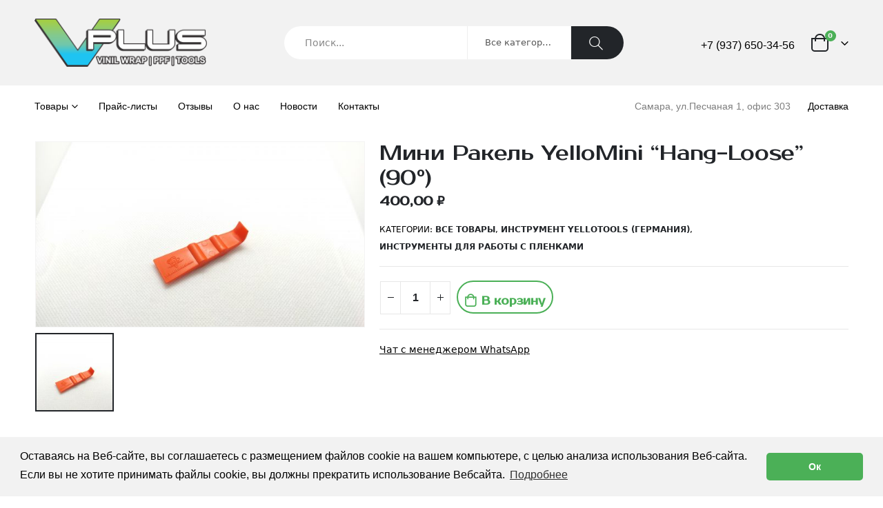

--- FILE ---
content_type: text/html; charset=UTF-8
request_url: https://vinyl-plus.ru/cena_v_samare/%D0%BC%D0%B8%D0%BD%D0%B8-%D1%80%D0%B0%D0%BA%D0%B5%D0%BB%D1%8C-yellomini-hang-loose-90/
body_size: 29589
content:
<!DOCTYPE html>
<html lang="ru-RU">
<head>
	<meta charset="UTF-8">
	<!--[if IE]><meta http-equiv='X-UA-Compatible' content='IE=edge,chrome=1'><![endif]-->
	<meta name="viewport" content="width=device-width, initial-scale=1, maximum-scale=1">
	<link rel="profile" href="https://gmpg.org/xfn/11" />
	<link rel="pingback" href="https://vinyl-plus.ru/xmlrpc.php" />

		<link rel="shortcut icon" href="//vinyl-plus.ru/wp-content/uploads/2024/06/favicon.png" type="image/x-icon" />
		<link rel="apple-touch-icon" href="">
		<link rel="apple-touch-icon" sizes="120x120" href="">
		<link rel="apple-touch-icon" sizes="76x76" href="">
		<link rel="apple-touch-icon" sizes="152x152" href="">
	<meta name='robots' content='index, follow, max-image-preview:large, max-snippet:-1, max-video-preview:-1' />

	<!-- This site is optimized with the Yoast SEO plugin v22.0 - https://yoast.com/wordpress/plugins/seo/ -->
	<title>Мини Ракель YelloMini &quot;Hang-Loose&quot; (90°) - «VPlus - интернет-магазин автовинила и защитных покрытий на авто»</title>
	<link rel="canonical" href="https://vinyl-plus.ru/cena_v_samare/мини-ракель-yellomini-hang-loose-90/" />
	<meta property="og:locale" content="ru_RU" />
	<meta property="og:type" content="article" />
	<meta property="og:title" content="Мини Ракель YelloMini &quot;Hang-Loose&quot; (90°) - «VPlus - интернет-магазин автовинила и защитных покрытий на авто»" />
	<meta property="og:description" content="Мини Ракель YelloMini &#8220;Hang-Loose&#8221; Маленький ракель для узких углов и щелей при оклейки автомобиля. Угол наклона позволяет наносить пленку даже в тех местах, где ее не видно." />
	<meta property="og:url" content="https://vinyl-plus.ru/cena_v_samare/мини-ракель-yellomini-hang-loose-90/" />
	<meta property="og:site_name" content="«VPlus - интернет-магазин автовинила и защитных покрытий на авто»" />
	<meta property="article:modified_time" content="2022-06-08T07:48:54+00:00" />
	<meta property="og:image" content="https://vinyl-plus.ru/wp-content/uploads/2022/05/IMG_20220527_140137-scaled.jpg" />
	<meta property="og:image:width" content="2560" />
	<meta property="og:image:height" content="1440" />
	<meta property="og:image:type" content="image/jpeg" />
	<meta name="twitter:card" content="summary_large_image" />
	<meta name="twitter:label1" content="Примерное время для чтения" />
	<meta name="twitter:data1" content="1 минута" />
	<script type="application/ld+json" class="yoast-schema-graph">{"@context":"https://schema.org","@graph":[{"@type":"WebPage","@id":"https://vinyl-plus.ru/cena_v_samare/%d0%bc%d0%b8%d0%bd%d0%b8-%d1%80%d0%b0%d0%ba%d0%b5%d0%bb%d1%8c-yellomini-hang-loose-90/","url":"https://vinyl-plus.ru/cena_v_samare/%d0%bc%d0%b8%d0%bd%d0%b8-%d1%80%d0%b0%d0%ba%d0%b5%d0%bb%d1%8c-yellomini-hang-loose-90/","name":"Мини Ракель YelloMini \"Hang-Loose\" (90°) - «VPlus - интернет-магазин автовинила и защитных покрытий на авто»","isPartOf":{"@id":"https://vinyl-plus.ru/#website"},"primaryImageOfPage":{"@id":"https://vinyl-plus.ru/cena_v_samare/%d0%bc%d0%b8%d0%bd%d0%b8-%d1%80%d0%b0%d0%ba%d0%b5%d0%bb%d1%8c-yellomini-hang-loose-90/#primaryimage"},"image":{"@id":"https://vinyl-plus.ru/cena_v_samare/%d0%bc%d0%b8%d0%bd%d0%b8-%d1%80%d0%b0%d0%ba%d0%b5%d0%bb%d1%8c-yellomini-hang-loose-90/#primaryimage"},"thumbnailUrl":"https://vinyl-plus.ru/wp-content/uploads/2022/05/IMG_20220527_140137-scaled.jpg","datePublished":"2022-05-31T06:34:38+00:00","dateModified":"2022-06-08T07:48:54+00:00","breadcrumb":{"@id":"https://vinyl-plus.ru/cena_v_samare/%d0%bc%d0%b8%d0%bd%d0%b8-%d1%80%d0%b0%d0%ba%d0%b5%d0%bb%d1%8c-yellomini-hang-loose-90/#breadcrumb"},"inLanguage":"ru-RU","potentialAction":[{"@type":"ReadAction","target":["https://vinyl-plus.ru/cena_v_samare/%d0%bc%d0%b8%d0%bd%d0%b8-%d1%80%d0%b0%d0%ba%d0%b5%d0%bb%d1%8c-yellomini-hang-loose-90/"]}]},{"@type":"ImageObject","inLanguage":"ru-RU","@id":"https://vinyl-plus.ru/cena_v_samare/%d0%bc%d0%b8%d0%bd%d0%b8-%d1%80%d0%b0%d0%ba%d0%b5%d0%bb%d1%8c-yellomini-hang-loose-90/#primaryimage","url":"https://vinyl-plus.ru/wp-content/uploads/2022/05/IMG_20220527_140137-scaled.jpg","contentUrl":"https://vinyl-plus.ru/wp-content/uploads/2022/05/IMG_20220527_140137-scaled.jpg","width":2560,"height":1440},{"@type":"BreadcrumbList","@id":"https://vinyl-plus.ru/cena_v_samare/%d0%bc%d0%b8%d0%bd%d0%b8-%d1%80%d0%b0%d0%ba%d0%b5%d0%bb%d1%8c-yellomini-hang-loose-90/#breadcrumb","itemListElement":[{"@type":"ListItem","position":1,"name":"Главная страница","item":"https://vinyl-plus.ru/"},{"@type":"ListItem","position":2,"name":"Shop","item":"https://vinyl-plus.ru/?page_id=8"},{"@type":"ListItem","position":3,"name":"Мини Ракель YelloMini &#8220;Hang-Loose&#8221; (90°)"}]},{"@type":"WebSite","@id":"https://vinyl-plus.ru/#website","url":"https://vinyl-plus.ru/","name":"«VPlus - интернет-магазин автовинила и защитных покрытий на авто»","description":"Автовинил и защитные покрытия на авто. Продажа в Самаре, цены","publisher":{"@id":"https://vinyl-plus.ru/#organization"},"potentialAction":[{"@type":"SearchAction","target":{"@type":"EntryPoint","urlTemplate":"https://vinyl-plus.ru/?s={search_term_string}"},"query-input":"required name=search_term_string"}],"inLanguage":"ru-RU"},{"@type":"Organization","@id":"https://vinyl-plus.ru/#organization","name":"«VPlus - интернет-магазин автовинила и защитных покрытий на авто»","url":"https://vinyl-plus.ru/","logo":{"@type":"ImageObject","inLanguage":"ru-RU","@id":"https://vinyl-plus.ru/#/schema/logo/image/","url":"https://vinyl-plus.ru/wp-content/uploads/2022/03/ЛОГОТИП.png","contentUrl":"https://vinyl-plus.ru/wp-content/uploads/2022/03/ЛОГОТИП.png","width":1024,"height":281,"caption":"«VPlus - интернет-магазин автовинила и защитных покрытий на авто»"},"image":{"@id":"https://vinyl-plus.ru/#/schema/logo/image/"}}]}</script>
	<!-- / Yoast SEO plugin. -->


<link rel='dns-prefetch' href='//code.jivosite.com' />
<link rel="alternate" type="application/rss+xml" title="«VPlus - интернет-магазин автовинила и защитных покрытий на авто» &raquo; Лента" href="https://vinyl-plus.ru/feed/" />
<link rel="alternate" type="application/rss+xml" title="«VPlus - интернет-магазин автовинила и защитных покрытий на авто» &raquo; Лента комментариев" href="https://vinyl-plus.ru/comments/feed/" />
<script>
window._wpemojiSettings = {"baseUrl":"https:\/\/s.w.org\/images\/core\/emoji\/14.0.0\/72x72\/","ext":".png","svgUrl":"https:\/\/s.w.org\/images\/core\/emoji\/14.0.0\/svg\/","svgExt":".svg","source":{"concatemoji":"https:\/\/vinyl-plus.ru\/wp-includes\/js\/wp-emoji-release.min.js?ver=6.3.5"}};
/*! This file is auto-generated */
!function(i,n){var o,s,e;function c(e){try{var t={supportTests:e,timestamp:(new Date).valueOf()};sessionStorage.setItem(o,JSON.stringify(t))}catch(e){}}function p(e,t,n){e.clearRect(0,0,e.canvas.width,e.canvas.height),e.fillText(t,0,0);var t=new Uint32Array(e.getImageData(0,0,e.canvas.width,e.canvas.height).data),r=(e.clearRect(0,0,e.canvas.width,e.canvas.height),e.fillText(n,0,0),new Uint32Array(e.getImageData(0,0,e.canvas.width,e.canvas.height).data));return t.every(function(e,t){return e===r[t]})}function u(e,t,n){switch(t){case"flag":return n(e,"\ud83c\udff3\ufe0f\u200d\u26a7\ufe0f","\ud83c\udff3\ufe0f\u200b\u26a7\ufe0f")?!1:!n(e,"\ud83c\uddfa\ud83c\uddf3","\ud83c\uddfa\u200b\ud83c\uddf3")&&!n(e,"\ud83c\udff4\udb40\udc67\udb40\udc62\udb40\udc65\udb40\udc6e\udb40\udc67\udb40\udc7f","\ud83c\udff4\u200b\udb40\udc67\u200b\udb40\udc62\u200b\udb40\udc65\u200b\udb40\udc6e\u200b\udb40\udc67\u200b\udb40\udc7f");case"emoji":return!n(e,"\ud83e\udef1\ud83c\udffb\u200d\ud83e\udef2\ud83c\udfff","\ud83e\udef1\ud83c\udffb\u200b\ud83e\udef2\ud83c\udfff")}return!1}function f(e,t,n){var r="undefined"!=typeof WorkerGlobalScope&&self instanceof WorkerGlobalScope?new OffscreenCanvas(300,150):i.createElement("canvas"),a=r.getContext("2d",{willReadFrequently:!0}),o=(a.textBaseline="top",a.font="600 32px Arial",{});return e.forEach(function(e){o[e]=t(a,e,n)}),o}function t(e){var t=i.createElement("script");t.src=e,t.defer=!0,i.head.appendChild(t)}"undefined"!=typeof Promise&&(o="wpEmojiSettingsSupports",s=["flag","emoji"],n.supports={everything:!0,everythingExceptFlag:!0},e=new Promise(function(e){i.addEventListener("DOMContentLoaded",e,{once:!0})}),new Promise(function(t){var n=function(){try{var e=JSON.parse(sessionStorage.getItem(o));if("object"==typeof e&&"number"==typeof e.timestamp&&(new Date).valueOf()<e.timestamp+604800&&"object"==typeof e.supportTests)return e.supportTests}catch(e){}return null}();if(!n){if("undefined"!=typeof Worker&&"undefined"!=typeof OffscreenCanvas&&"undefined"!=typeof URL&&URL.createObjectURL&&"undefined"!=typeof Blob)try{var e="postMessage("+f.toString()+"("+[JSON.stringify(s),u.toString(),p.toString()].join(",")+"));",r=new Blob([e],{type:"text/javascript"}),a=new Worker(URL.createObjectURL(r),{name:"wpTestEmojiSupports"});return void(a.onmessage=function(e){c(n=e.data),a.terminate(),t(n)})}catch(e){}c(n=f(s,u,p))}t(n)}).then(function(e){for(var t in e)n.supports[t]=e[t],n.supports.everything=n.supports.everything&&n.supports[t],"flag"!==t&&(n.supports.everythingExceptFlag=n.supports.everythingExceptFlag&&n.supports[t]);n.supports.everythingExceptFlag=n.supports.everythingExceptFlag&&!n.supports.flag,n.DOMReady=!1,n.readyCallback=function(){n.DOMReady=!0}}).then(function(){return e}).then(function(){var e;n.supports.everything||(n.readyCallback(),(e=n.source||{}).concatemoji?t(e.concatemoji):e.wpemoji&&e.twemoji&&(t(e.twemoji),t(e.wpemoji)))}))}((window,document),window._wpemojiSettings);
</script>
<style>
img.wp-smiley,
img.emoji {
	display: inline !important;
	border: none !important;
	box-shadow: none !important;
	height: 1em !important;
	width: 1em !important;
	margin: 0 0.07em !important;
	vertical-align: -0.1em !important;
	background: none !important;
	padding: 0 !important;
}
</style>
	<link rel='stylesheet' id='wp-block-library-css' href='https://vinyl-plus.ru/wp-includes/css/dist/block-library/style.min.css?ver=6.3.5' media='all' />
<style id='wp-block-library-theme-inline-css'>
.wp-block-audio figcaption{color:#555;font-size:13px;text-align:center}.is-dark-theme .wp-block-audio figcaption{color:hsla(0,0%,100%,.65)}.wp-block-audio{margin:0 0 1em}.wp-block-code{border:1px solid #ccc;border-radius:4px;font-family:Menlo,Consolas,monaco,monospace;padding:.8em 1em}.wp-block-embed figcaption{color:#555;font-size:13px;text-align:center}.is-dark-theme .wp-block-embed figcaption{color:hsla(0,0%,100%,.65)}.wp-block-embed{margin:0 0 1em}.blocks-gallery-caption{color:#555;font-size:13px;text-align:center}.is-dark-theme .blocks-gallery-caption{color:hsla(0,0%,100%,.65)}.wp-block-image figcaption{color:#555;font-size:13px;text-align:center}.is-dark-theme .wp-block-image figcaption{color:hsla(0,0%,100%,.65)}.wp-block-image{margin:0 0 1em}.wp-block-pullquote{border-bottom:4px solid;border-top:4px solid;color:currentColor;margin-bottom:1.75em}.wp-block-pullquote cite,.wp-block-pullquote footer,.wp-block-pullquote__citation{color:currentColor;font-size:.8125em;font-style:normal;text-transform:uppercase}.wp-block-quote{border-left:.25em solid;margin:0 0 1.75em;padding-left:1em}.wp-block-quote cite,.wp-block-quote footer{color:currentColor;font-size:.8125em;font-style:normal;position:relative}.wp-block-quote.has-text-align-right{border-left:none;border-right:.25em solid;padding-left:0;padding-right:1em}.wp-block-quote.has-text-align-center{border:none;padding-left:0}.wp-block-quote.is-large,.wp-block-quote.is-style-large,.wp-block-quote.is-style-plain{border:none}.wp-block-search .wp-block-search__label{font-weight:700}.wp-block-search__button{border:1px solid #ccc;padding:.375em .625em}:where(.wp-block-group.has-background){padding:1.25em 2.375em}.wp-block-separator.has-css-opacity{opacity:.4}.wp-block-separator{border:none;border-bottom:2px solid;margin-left:auto;margin-right:auto}.wp-block-separator.has-alpha-channel-opacity{opacity:1}.wp-block-separator:not(.is-style-wide):not(.is-style-dots){width:100px}.wp-block-separator.has-background:not(.is-style-dots){border-bottom:none;height:1px}.wp-block-separator.has-background:not(.is-style-wide):not(.is-style-dots){height:2px}.wp-block-table{margin:0 0 1em}.wp-block-table td,.wp-block-table th{word-break:normal}.wp-block-table figcaption{color:#555;font-size:13px;text-align:center}.is-dark-theme .wp-block-table figcaption{color:hsla(0,0%,100%,.65)}.wp-block-video figcaption{color:#555;font-size:13px;text-align:center}.is-dark-theme .wp-block-video figcaption{color:hsla(0,0%,100%,.65)}.wp-block-video{margin:0 0 1em}.wp-block-template-part.has-background{margin-bottom:0;margin-top:0;padding:1.25em 2.375em}
</style>
<link rel='stylesheet' id='wc-blocks-vendors-style-css' href='https://vinyl-plus.ru/wp-content/plugins/woocommerce/packages/woocommerce-blocks/build/wc-blocks-vendors-style.css?ver=6.9.0' media='all' />
<link rel='stylesheet' id='wc-blocks-style-css' href='https://vinyl-plus.ru/wp-content/plugins/woocommerce/packages/woocommerce-blocks/build/wc-blocks-style.css?ver=6.9.0' media='all' />
<style id='classic-theme-styles-inline-css'>
/*! This file is auto-generated */
.wp-block-button__link{color:#fff;background-color:#32373c;border-radius:9999px;box-shadow:none;text-decoration:none;padding:calc(.667em + 2px) calc(1.333em + 2px);font-size:1.125em}.wp-block-file__button{background:#32373c;color:#fff;text-decoration:none}
</style>
<style id='global-styles-inline-css'>
body{--wp--preset--color--black: #000000;--wp--preset--color--cyan-bluish-gray: #abb8c3;--wp--preset--color--white: #ffffff;--wp--preset--color--pale-pink: #f78da7;--wp--preset--color--vivid-red: #cf2e2e;--wp--preset--color--luminous-vivid-orange: #ff6900;--wp--preset--color--luminous-vivid-amber: #fcb900;--wp--preset--color--light-green-cyan: #7bdcb5;--wp--preset--color--vivid-green-cyan: #00d084;--wp--preset--color--pale-cyan-blue: #8ed1fc;--wp--preset--color--vivid-cyan-blue: #0693e3;--wp--preset--color--vivid-purple: #9b51e0;--wp--preset--color--primary: #4bb057;--wp--preset--color--secondary: #7e7e7e;--wp--preset--color--tertiary: #d9d9d9;--wp--preset--color--quaternary: #f2f2f2;--wp--preset--color--dark: #000000;--wp--preset--color--light: #ffffff;--wp--preset--gradient--vivid-cyan-blue-to-vivid-purple: linear-gradient(135deg,rgba(6,147,227,1) 0%,rgb(155,81,224) 100%);--wp--preset--gradient--light-green-cyan-to-vivid-green-cyan: linear-gradient(135deg,rgb(122,220,180) 0%,rgb(0,208,130) 100%);--wp--preset--gradient--luminous-vivid-amber-to-luminous-vivid-orange: linear-gradient(135deg,rgba(252,185,0,1) 0%,rgba(255,105,0,1) 100%);--wp--preset--gradient--luminous-vivid-orange-to-vivid-red: linear-gradient(135deg,rgba(255,105,0,1) 0%,rgb(207,46,46) 100%);--wp--preset--gradient--very-light-gray-to-cyan-bluish-gray: linear-gradient(135deg,rgb(238,238,238) 0%,rgb(169,184,195) 100%);--wp--preset--gradient--cool-to-warm-spectrum: linear-gradient(135deg,rgb(74,234,220) 0%,rgb(151,120,209) 20%,rgb(207,42,186) 40%,rgb(238,44,130) 60%,rgb(251,105,98) 80%,rgb(254,248,76) 100%);--wp--preset--gradient--blush-light-purple: linear-gradient(135deg,rgb(255,206,236) 0%,rgb(152,150,240) 100%);--wp--preset--gradient--blush-bordeaux: linear-gradient(135deg,rgb(254,205,165) 0%,rgb(254,45,45) 50%,rgb(107,0,62) 100%);--wp--preset--gradient--luminous-dusk: linear-gradient(135deg,rgb(255,203,112) 0%,rgb(199,81,192) 50%,rgb(65,88,208) 100%);--wp--preset--gradient--pale-ocean: linear-gradient(135deg,rgb(255,245,203) 0%,rgb(182,227,212) 50%,rgb(51,167,181) 100%);--wp--preset--gradient--electric-grass: linear-gradient(135deg,rgb(202,248,128) 0%,rgb(113,206,126) 100%);--wp--preset--gradient--midnight: linear-gradient(135deg,rgb(2,3,129) 0%,rgb(40,116,252) 100%);--wp--preset--font-size--small: 13px;--wp--preset--font-size--medium: 20px;--wp--preset--font-size--large: 36px;--wp--preset--font-size--x-large: 42px;--wp--preset--spacing--20: 0.44rem;--wp--preset--spacing--30: 0.67rem;--wp--preset--spacing--40: 1rem;--wp--preset--spacing--50: 1.5rem;--wp--preset--spacing--60: 2.25rem;--wp--preset--spacing--70: 3.38rem;--wp--preset--spacing--80: 5.06rem;--wp--preset--shadow--natural: 6px 6px 9px rgba(0, 0, 0, 0.2);--wp--preset--shadow--deep: 12px 12px 50px rgba(0, 0, 0, 0.4);--wp--preset--shadow--sharp: 6px 6px 0px rgba(0, 0, 0, 0.2);--wp--preset--shadow--outlined: 6px 6px 0px -3px rgba(255, 255, 255, 1), 6px 6px rgba(0, 0, 0, 1);--wp--preset--shadow--crisp: 6px 6px 0px rgba(0, 0, 0, 1);}:where(.is-layout-flex){gap: 0.5em;}:where(.is-layout-grid){gap: 0.5em;}body .is-layout-flow > .alignleft{float: left;margin-inline-start: 0;margin-inline-end: 2em;}body .is-layout-flow > .alignright{float: right;margin-inline-start: 2em;margin-inline-end: 0;}body .is-layout-flow > .aligncenter{margin-left: auto !important;margin-right: auto !important;}body .is-layout-constrained > .alignleft{float: left;margin-inline-start: 0;margin-inline-end: 2em;}body .is-layout-constrained > .alignright{float: right;margin-inline-start: 2em;margin-inline-end: 0;}body .is-layout-constrained > .aligncenter{margin-left: auto !important;margin-right: auto !important;}body .is-layout-constrained > :where(:not(.alignleft):not(.alignright):not(.alignfull)){max-width: var(--wp--style--global--content-size);margin-left: auto !important;margin-right: auto !important;}body .is-layout-constrained > .alignwide{max-width: var(--wp--style--global--wide-size);}body .is-layout-flex{display: flex;}body .is-layout-flex{flex-wrap: wrap;align-items: center;}body .is-layout-flex > *{margin: 0;}body .is-layout-grid{display: grid;}body .is-layout-grid > *{margin: 0;}:where(.wp-block-columns.is-layout-flex){gap: 2em;}:where(.wp-block-columns.is-layout-grid){gap: 2em;}:where(.wp-block-post-template.is-layout-flex){gap: 1.25em;}:where(.wp-block-post-template.is-layout-grid){gap: 1.25em;}.has-black-color{color: var(--wp--preset--color--black) !important;}.has-cyan-bluish-gray-color{color: var(--wp--preset--color--cyan-bluish-gray) !important;}.has-white-color{color: var(--wp--preset--color--white) !important;}.has-pale-pink-color{color: var(--wp--preset--color--pale-pink) !important;}.has-vivid-red-color{color: var(--wp--preset--color--vivid-red) !important;}.has-luminous-vivid-orange-color{color: var(--wp--preset--color--luminous-vivid-orange) !important;}.has-luminous-vivid-amber-color{color: var(--wp--preset--color--luminous-vivid-amber) !important;}.has-light-green-cyan-color{color: var(--wp--preset--color--light-green-cyan) !important;}.has-vivid-green-cyan-color{color: var(--wp--preset--color--vivid-green-cyan) !important;}.has-pale-cyan-blue-color{color: var(--wp--preset--color--pale-cyan-blue) !important;}.has-vivid-cyan-blue-color{color: var(--wp--preset--color--vivid-cyan-blue) !important;}.has-vivid-purple-color{color: var(--wp--preset--color--vivid-purple) !important;}.has-black-background-color{background-color: var(--wp--preset--color--black) !important;}.has-cyan-bluish-gray-background-color{background-color: var(--wp--preset--color--cyan-bluish-gray) !important;}.has-white-background-color{background-color: var(--wp--preset--color--white) !important;}.has-pale-pink-background-color{background-color: var(--wp--preset--color--pale-pink) !important;}.has-vivid-red-background-color{background-color: var(--wp--preset--color--vivid-red) !important;}.has-luminous-vivid-orange-background-color{background-color: var(--wp--preset--color--luminous-vivid-orange) !important;}.has-luminous-vivid-amber-background-color{background-color: var(--wp--preset--color--luminous-vivid-amber) !important;}.has-light-green-cyan-background-color{background-color: var(--wp--preset--color--light-green-cyan) !important;}.has-vivid-green-cyan-background-color{background-color: var(--wp--preset--color--vivid-green-cyan) !important;}.has-pale-cyan-blue-background-color{background-color: var(--wp--preset--color--pale-cyan-blue) !important;}.has-vivid-cyan-blue-background-color{background-color: var(--wp--preset--color--vivid-cyan-blue) !important;}.has-vivid-purple-background-color{background-color: var(--wp--preset--color--vivid-purple) !important;}.has-black-border-color{border-color: var(--wp--preset--color--black) !important;}.has-cyan-bluish-gray-border-color{border-color: var(--wp--preset--color--cyan-bluish-gray) !important;}.has-white-border-color{border-color: var(--wp--preset--color--white) !important;}.has-pale-pink-border-color{border-color: var(--wp--preset--color--pale-pink) !important;}.has-vivid-red-border-color{border-color: var(--wp--preset--color--vivid-red) !important;}.has-luminous-vivid-orange-border-color{border-color: var(--wp--preset--color--luminous-vivid-orange) !important;}.has-luminous-vivid-amber-border-color{border-color: var(--wp--preset--color--luminous-vivid-amber) !important;}.has-light-green-cyan-border-color{border-color: var(--wp--preset--color--light-green-cyan) !important;}.has-vivid-green-cyan-border-color{border-color: var(--wp--preset--color--vivid-green-cyan) !important;}.has-pale-cyan-blue-border-color{border-color: var(--wp--preset--color--pale-cyan-blue) !important;}.has-vivid-cyan-blue-border-color{border-color: var(--wp--preset--color--vivid-cyan-blue) !important;}.has-vivid-purple-border-color{border-color: var(--wp--preset--color--vivid-purple) !important;}.has-vivid-cyan-blue-to-vivid-purple-gradient-background{background: var(--wp--preset--gradient--vivid-cyan-blue-to-vivid-purple) !important;}.has-light-green-cyan-to-vivid-green-cyan-gradient-background{background: var(--wp--preset--gradient--light-green-cyan-to-vivid-green-cyan) !important;}.has-luminous-vivid-amber-to-luminous-vivid-orange-gradient-background{background: var(--wp--preset--gradient--luminous-vivid-amber-to-luminous-vivid-orange) !important;}.has-luminous-vivid-orange-to-vivid-red-gradient-background{background: var(--wp--preset--gradient--luminous-vivid-orange-to-vivid-red) !important;}.has-very-light-gray-to-cyan-bluish-gray-gradient-background{background: var(--wp--preset--gradient--very-light-gray-to-cyan-bluish-gray) !important;}.has-cool-to-warm-spectrum-gradient-background{background: var(--wp--preset--gradient--cool-to-warm-spectrum) !important;}.has-blush-light-purple-gradient-background{background: var(--wp--preset--gradient--blush-light-purple) !important;}.has-blush-bordeaux-gradient-background{background: var(--wp--preset--gradient--blush-bordeaux) !important;}.has-luminous-dusk-gradient-background{background: var(--wp--preset--gradient--luminous-dusk) !important;}.has-pale-ocean-gradient-background{background: var(--wp--preset--gradient--pale-ocean) !important;}.has-electric-grass-gradient-background{background: var(--wp--preset--gradient--electric-grass) !important;}.has-midnight-gradient-background{background: var(--wp--preset--gradient--midnight) !important;}.has-small-font-size{font-size: var(--wp--preset--font-size--small) !important;}.has-medium-font-size{font-size: var(--wp--preset--font-size--medium) !important;}.has-large-font-size{font-size: var(--wp--preset--font-size--large) !important;}.has-x-large-font-size{font-size: var(--wp--preset--font-size--x-large) !important;}
.wp-block-navigation a:where(:not(.wp-element-button)){color: inherit;}
:where(.wp-block-post-template.is-layout-flex){gap: 1.25em;}:where(.wp-block-post-template.is-layout-grid){gap: 1.25em;}
:where(.wp-block-columns.is-layout-flex){gap: 2em;}:where(.wp-block-columns.is-layout-grid){gap: 2em;}
.wp-block-pullquote{font-size: 1.5em;line-height: 1.6;}
</style>
<link rel='stylesheet' id='contact-form-7-css' href='https://vinyl-plus.ru/wp-content/plugins/contact-form-7/includes/css/styles.css?ver=5.8.7' media='all' />
<style id='woocommerce-inline-inline-css'>
.woocommerce form .form-row .required { visibility: visible; }
</style>
<link rel='stylesheet' id='porto-css-vars-css' href='https://vinyl-plus.ru/wp-content/uploads/porto_styles/theme_css_vars.css?ver=6.2.4&#038;timestamp=1' media='all' />
<link rel='stylesheet' id='js_composer_front-css' href='https://vinyl-plus.ru/wp-content/plugins/js_composer/assets/css/js_composer.min.css?ver=6.8.0' media='all' />
<link rel='stylesheet' id='bootstrap-css' href='https://vinyl-plus.ru/wp-content/uploads/porto_styles/bootstrap.css?ver=6.2.4&#038;timestamp=1' media='all' />
<link rel='stylesheet' id='porto-plugins-css' href='https://vinyl-plus.ru/wp-content/themes/porto/css/plugins.css?ver=6.2.4' media='all' />
<link rel='stylesheet' id='porto-theme-css' href='https://vinyl-plus.ru/wp-content/themes/porto/css/theme.css?ver=6.2.4' media='all' />
<link rel='stylesheet' id='porto-shortcodes-css' href='https://vinyl-plus.ru/wp-content/uploads/porto_styles/shortcodes.css?ver=6.2.4&#038;timestamp=1' media='all' />
<link rel='stylesheet' id='porto-theme-shop-css' href='https://vinyl-plus.ru/wp-content/themes/porto/css/theme_shop.css?ver=6.2.4' media='all' />
<link rel='stylesheet' id='porto-dynamic-style-css' href='https://vinyl-plus.ru/wp-content/uploads/porto_styles/dynamic_style.css?ver=6.2.4&#038;timestamp=1' media='all' />
<link rel='stylesheet' id='porto-style-css' href='https://vinyl-plus.ru/wp-content/themes/porto/style.css?ver=6.2.4' media='all' />
<style id='porto-style-inline-css'>
#header .logo,.side-header-narrow-bar-logo{max-width:170px}@media (min-width:1220px){#header .logo{max-width:250px}}@media (max-width:991px){#header .logo{max-width:110px}}@media (max-width:767px){#header .logo{max-width:80px}}#header.sticky-header .logo{max-width:100px}@media (min-width:992px){}.page-top .product-nav{position:static;height:auto;margin-top:0}.page-top .product-nav .product-prev,.page-top .product-nav .product-next{float:none;position:absolute;height:30px;top:50%;bottom:50%;margin-top:-15px}.page-top .product-nav .product-prev{right:10px}.page-top .product-nav .product-next{left:10px}.page-top .product-nav .product-next .product-popup{right:auto;left:0}.page-top .product-nav .product-next .product-popup:before{right:auto;left:6px}.page-top .sort-source{position:static;text-align:center;margin-top:5px;border-width:0}.page-top ul.breadcrumb{-webkit-justify-content:center;-ms-flex-pack:center;justify-content:center}.page-top .page-title{font-weight:700}.product-images .img-thumbnail .inner,.product-images .img-thumbnail .inner img{-webkit-transform:none;transform:none}.sticky-product{position:fixed;top:0;left:0;width:100%;z-index:100;background-color:#fff;box-shadow:0 3px 5px rgba(0,0,0,0.08);padding:15px 0}.sticky-product.pos-bottom{top:auto;bottom:0;box-shadow:0 -3px 5px rgba(0,0,0,0.08)}.sticky-product .container{display:-ms-flexbox;display:flex;-ms-flex-align:center;align-items:center;-ms-flex-wrap:wrap;flex-wrap:wrap}.sticky-product .sticky-image{max-width:60px;margin-right:15px}.sticky-product .add-to-cart{-ms-flex:1;flex:1;text-align:right;margin-top:5px}.sticky-product .product-name{font-size:16px;font-weight:600;line-height:inherit;margin-bottom:0}.sticky-product .sticky-detail{line-height:1.5;display:-ms-flexbox;display:flex}.sticky-product .star-rating{margin:5px 15px;font-size:1em}.sticky-product .availability{padding-top:2px}.sticky-product .sticky-detail .price{font-family:'Oswald',Prosto One,Prosto One,sans-serif;font-weight:400;margin-bottom:0;font-size:1.3em;line-height:1.5}@media (max-width:992px){.sticky-product .container{padding-left:20px;padding-right:20px}}@media (max-width:767px){.sticky-product{display:none}}#header.sticky-header .main-menu > li.menu-item > a,#header.sticky-header .main-menu > li.menu-custom-content a{color:#222529}#header.sticky-header .main-menu > li.menu-item:hover > a,#header.sticky-header .main-menu > li.menu-item.active:hover > a,#header.sticky-header .main-menu > li.menu-custom-content:hover a{color:#4bb057}#login-form-popup{position:relative;width:80%;max-width:525px;margin-left:auto;margin-right:auto}#login-form-popup .featured-box{margin-bottom:0;box-shadow:none;border:none;border-radius:0}#login-form-popup .featured-box .box-content{padding:45px 36px 30px;border:none}#login-form-popup .featured-box h2{text-transform:uppercase;font-size:15px;letter-spacing:.05em;font-weight:600;line-height:2}#login-form-popup .porto-social-login-section{margin-top:20px}.porto-social-login-section{background:#f4f4f2;text-align:center;padding:20px 20px 25px}.porto-social-login-section p{text-transform:uppercase;font-size:12px;color:#000000;font-weight:600;margin-bottom:8px}#login-form-popup .col2-set{margin-left:-20px;margin-right:-20px}#login-form-popup .col-1,#login-form-popup .col-2{padding-left:20px;padding-right:20px}@media (min-width:992px){#login-form-popup .col-1{border-right:1px solid #f5f6f6}}#login-form-popup .input-text{box-shadow:none;padding-top:10px;padding-bottom:10px;border-color:#ddd;border-radius:2px;line-height:1.5 !important}#login-form-popup .form-row{margin-bottom:20px}#login-form-popup .woocommerce-privacy-policy-text{display:none}#login-form-popup .button{border-radius:2px;padding:18px 24px;text-shadow:none;font-family:Arial,Helvetica,sans-serif,sans-serif;font-size:12px;letter-spacing:-0.025em}#login-form-popup label.inline{margin-top:15px;float:right;position:relative;cursor:pointer;line-height:1.5}#login-form-popup label.inline input[type=checkbox]{opacity:0;margin-right:8px;margin-top:0;margin-bottom:0}#login-form-popup label.inline span:before{content:'';position:absolute;border:1px solid #ddd;border-radius:1px;width:16px;height:16px;left:0;top:0;text-align:center;line-height:15px;font-family:'Font Awesome 5 Free';font-weight:900;font-size:9px;color:#aaa}#login-form-popup label.inline input[type=checkbox]:checked + span:before{content:'\f00c'}#login-form-popup .social-button i{font-size:16px;margin-right:8px}#login-form-popup p.status{color:#000000}.porto-social-login-section .google-plus{background:#dd4e31}.porto-social-login-section .facebook{background:#3a589d}.porto-social-login-section .twitter{background:#1aa9e1}.featured-box .porto-social-login-section i{color:#fff}.porto-social-login-section .social-button:hover{background:var(--bs-primary)}#login-form-popup{max-width:480px}html.panel-opened body > .mfp-bg{z-index:9042}html.panel-opened body > .mfp-wrap{z-index:9043}h1,h2,h3,h4,h5{letter-spacing:-0.01em}@media (min-width:1440px){.container,.elementor-section.elementor-section-boxed > .elementor-container{max-width:1420px}.elementor-section.elementor-section-boxed > .elementor-column-gap-no{max-width:1400px}#header .searchform.searchform-cats input{width:350px}}.section-title,.elementor-widget-container > h5:not(.elementor-heading-title){font-size:1.125rem;text-transform:none;font-weight:600;letter-spacing:-.01em;padding-bottom:.75rem;border-bottom:1px solid #e7e7e7}#header .header-top .mega-menu > li.menu-item > a,#header .header-top,.welcome-msg{font-weight:400}.sticky-header .main-menu-wrap .menu-left{width:125px}#main-menu .mega-menu > li.menu-item{margin-right:30px}#header .searchform{line-height:48px;border:none;font-size:14px}#header .searchform input{padding-left:30px}#header .searchform button{border-radius:0 25px 25px 0;font-size:20px;color:#fff;background:#222529}#header .searchform button i:before{font-weight:400}@media (min-width:768px){#header .searchform select,#header .searchform .selectric .label{padding:0 25px}#header .searchform .selectric-cat,#header .searchform select{width:150px;font-size:13px}#header .searchform button{padding:0 24px 0 20px}#header .searchform .live-search-list{right:64px}}#header .searchform input,#header .searchform select,#header .searchform .selectric .label,#header .searchform button{height:48px;line-height:inherit}#header .top-links > li.menu-item:after{color:#e7e7e7;margin:0 15px 0 10px;opacity:1;font-size:1.2em}#header .gap{margin:0 15px;color:#e7e7e7;font-size:1.2em}#header .mobile-toggle{background:none}#mini-cart .minicart-icon{width:25px;height:20px;border:2px solid #222529;border-radius:0 0 5px 5px;position:relative;margin:6px 3px 0}#mini-cart .minicart-icon:before{content:'';position:absolute;border:2px solid;border-color:inherit;border-bottom:none;border-radius:10px 10px 0 0;left:50%;top:-8px;margin-left:-7.5px;width:15px;height:11px}#mini-cart .cart-items{background:#4BB057}.sticky-header #mini-cart .minicart-icon{border-color:#222529}.page-top{font-weight:700;letter-spacing:.05em}.section{padding:55px 0 30px;margin:0;border:none;margin:0}.bg-none{background:none}#header .header-contact{border:none;font-size:27px;padding:0;margin-right:0}#header.sticky-header .header-contact a,#header.sticky-header .header-main .header-contact a:hover,#header.sticky-header .mobile-toggle{color:#222529}@media (max-width:991px){#header .header-contact{display:inline-block}}.header-phone{font-family:Open Sans,sans-serif;font-size:16px;font-weight:400;line-height:1em;margin-right:16px}.home .header-wrapper{box-shadow:0 28px 57px rgba(0,0,0,.06);z-index:99}.porto-u-heading{margin-bottom:0}.home-subcats .porto-sicon-box{border:1px solid #f4f4f4;padding:2rem 0;-webkit-align-items:center;-ms-flex-align:center;align-items:center;margin-bottom:0}.home-subcats .porto-sicon-box > div{flex:1}.home-subcats .porto-sicon-left .porto-sicon-img{margin-right:0}.home-subcats .btn,.home-ads .btn{font-size:12px;font-weight:700;letter-spacing:-0.025em;text-transform:uppercase;padding:.5rem 1.25rem}.home-subcats .porto-sicon-header + .porto-sicon-description{margin-top:10px}.porto-products.show-category .products-filter,.porto-products.show-category .products-filter+div{max-width:100%;flex:0 0 100%}.porto-products.show-category .products-filter{padding:0;border:none;border-bottom:1px solid #e7e7e7;margin-bottom:30px}.porto-products.show-category .section-title{display:none}.porto-products.show-category .product-categories li{display:inline-block}.porto-products.show-category .product-categories a:before{display:none}.porto-products.show-category .product-categories a{display:block;padding:.9375rem 1.25rem;font-size:1rem;font-weight:600;color:#222529;border-bottom:3px solid transparent}.porto-products.show-category .product-categories a:hover,.porto-products.show-category .product-categories .current a{color:#f4631b !important}.porto-products.show-category .product-categories .current a{border-bottom-color:#f4631b}.porto-products.show-category .product-categories{margin-bottom:0}.porto-products.show-category .category-list,.porto-products.show-category .rating-wrap{display:none !important}.elementor-widget-container > h5:not(.elementor-heading-title){font-size:1rem}.testimonial .testimonial-author strong{font-family:'Prosto One';font-weight:400}.testimonial .testimonial-author span{font-family:'Inter';font-weight:400;color:#7E7E7E}.page-top .yoast-breadcrumbs,.page-top .breadcrumbs-wrap{font-family:'Arial';font-weight:400}.button{border:1px;background-color:#fff}.tabs.tabs-simple .nav-tabs > li .nav-link{font-family:'Prosto One'}.featured-box .box-content{border:solid 2px;border-radius:4px;border-color:#4BB057}.widget-recent-posts a{font-size:12px}.btn.btn-xs{padding:10px 20px;border-width:0;font-family:'Prosto One';color:#000;background-color:#fff}.btn.btn-xs:hover{background-color:#fff}.inline-block{color:#7e7e7e;font-size:12px}.single-post .entry-title{color:#000;font-size:40px}.single_add_to_cart_button{background:#fff;border:solid 2px;border-radius:30px;font-family:'Prosto One';text-transform:none;padding-block:0}.wc-action-btn.button{font-weight:600;text-transform:none;background-color:#fff}.product_title a{color:#000}.page-not-found p{font-size:1.1em;font-family:'Prosto One';line-height:26px}input.btn.btn-lg[type=submit]{border-radius:30px;border:solid 2px #4bb057}input.btn.btn-lg[type=submit]:hover{color:#4bb057;background-color:#fff}input.btn.btn-lg[type=submit]:focus{color:#fff;background-color:#4bb057}html .btn-light{color:#4BB057;background-color:#ffffff;border-color:#fff;font-family:'Prosto One';font-size:16px;padding:14px 24px;border-radius:30px;border-width:2px}html .btn-light:hover,html .btn-light:focus{color:#fff;background-color:#4bb057}.dialog{padding:40px 40px;max-width:600px;border-radius:4px}.elementor-kit-2502 h3{line-height:1.5em}.elementor-kit-2502 input[type="submit"]{padding:14px 30px;border-radius:30px;color:#fff;background-color:#4bb057}html .btn-secondary{color:#fff;background-color:transparent;font-size:16px;text-decoration:underline!important;padding:0;border:0}html .btn-secondary:hover{background-color:transparent;border:0}html .btn-secondary:focus{box-shadow:none;background-color:transparent!important}html .btn-secondary:active{background-color:transparent!important}html .btn-dark{color:#000;background-color:transparent;font-size:16px;text-decoration:underline!important;padding:0;border:0}html .btn-dark:hover{background-color:transparent;border:0;color:#000}html .btn-dark:focus{box-shadow:none;background-color:transparent!important;color:#000}html .btn-dark:active{background-color:transparent!important}#wpdcom .wpd-blog-guest .wpd-comment-author{color:#4bb057}.wpd-cf-label{width:50%}.wpd-cf-value{width:50%}#wpdcom .wpd-comment-header .wpd-comment-share .wpd-tooltip-content i:hover{color:#4bb057}.btn-primary,[type="submit"].btn-primary{border-width:2px}.btn-primary:hover,[type="submit"].btn-primary:hover{background-color:#fff;color:#4bb057}.btn-primary:focus,[type="submit"].btn-primary:focus,.btn-primary:active,[type="submit"].btn-primary:active{background-color:#4bb057;;color:#fff}.wc-action-btn.button,.wc-action-btn.button:disabled{background-color:#fff}.wc-action-btn.button:disabled:hover{color:#4bb057}.wc-action-btn.button:hover{color:#4bb057}.mfp-close,.mfp-close-btn-in .mfp-close{background-color:transparent}#myBtn{font-size:12px;background-color:#fff;border:#fff}#whatsapp-chat-link{font-size:14px;color:#000;text-decoration:underline}#whatsapp-chat-link:hover{color:#4bb057}ul.products li.product{transition:box-shadow .2s;padding-top:10px}ul.products li.product:hover,ul.products li.product-category:hover .thumb-info{box-shadow:0 5px 25px 0 rgba(0,0,0,0.1)}ul.products li.product:hover .product-image,ul.products-slider li.product:hover{box-shadow:none}ul.products li.product-category .thumb-info{background:#fff}ul.products li.product-category .thumb-info-title{transition:none}ul.products li.product-category .thumb-info-title h3{font-size:15px;font-weight:600;text-transform:none}ul.products li.product-category:hover .thumb-info-title{color:#ff6840}li.product-outimage_aq_onimage .add-links .quickview{background:#222529}.price{color:#444}ul.products li.product-col h3,.product-title{color:#222329;font-family:sans-serif}ul.products li.product-col .quickview{font-family:inherit;font-size:11px;font-weight:700;letter-spacing:.025em}#main > .container > .shop-loop-before{margin-top:20px;margin-bottom:20px}ul.products li.product-col .price{font-family:'Prosto One'}ul.products .category-list{color:#7e7e7e}.top_sale_product{border:3px solid #f4631b}.top_sale_product .product .category-list,.top_sale_product .add-links-wrap,.top_sale_product .sale-product-daily-deal:before{display:none}.top_sale_product .product{box-shadow:none !important;padding-top:0 !important}.top_sale_product .product-inner{text-align:center;position:relative}.top_sale_product ul.products .product .product-content{padding:.25rem 1rem 3rem;display:flex;flex-direction:column}.top_sale_product ul.products,.top_sale_product ul.products li.product-col .product-image,.top_sale_product ul.products li.product-col .rating-wrap{margin-bottom:.25rem}.top_sale_product .product-image:before{content:'Flash Deals';position:absolute;left:0;width:100%;z-index:2;top:1rem;color:#222529;font-size:16px;font-weight:700}.top_sale_product .product-image .labels{right:-3px;left:auto;top:-3px;letter-spacing:-0.01em}.top_sale_product .product-image .labels:before{content:'SALE';display:block;padding:5px 11px;font-size:16px;font-weight:700;background:#f4631b;color:#fff}.top_sale_product .product-image .labels .onsale{font-size:14px;line-height:16px;font-weight:700;background:#222529}.top_sale_product .sale-product-daily-deal{bottom:-8.5rem;color:#444;background:#f4f4f4;border-radius:2rem;left:15%;right:15%}.top_sale_product .products li.product-col h3{font-size:16px;margin-bottom:0}.top_sale_product .rating-wrap{width:100%}.top_sale_product .star-rating{display:inline-block}.top_sale_product .sale-product-daily-deal .daily-deal-title{color:#444}body.woocommerce-page.archive .sidebar-content .widget .widget-title{font-size:12px;color:#000;font-weight:700;letter-spacing:.05em;border-bottom:1px solid #dfdfdf;padding:8px 0;margin:0 0 10px -15px}.woocommerce-page .sidebar-content .widget-title{font-size:12px;color:#000;font-weight:700;letter-spacing:.05em}body.woocommerce-page.archive .sidebar-content{border:none}body.woocommerce-page.archive .sidebar-content aside.widget{padding:0 0 0 15px;margin-bottom:30px;border-bottom:none}.sidebar .product-categories li > a,.widget_layered_nav ul li > a{font-size:12px;font-weight:400;color:#000}.sidebar .product-categories li > a:hover{color:#000}.sidebar .product-categories li>a,.widget>div>ul,.widget>ul{font-weight:400;font-size:12px}.widget>div>ul li,.widget>ul li{line-height:1.8}.sidebar-content .filter-item-list{display:block}.sidebar-content .filter-item-list .filter-color{margin-bottom:10px;text-indent:37px;line-height:18px}.widget_product_categories .widget-title .toggle,.widget_price_filter .widget-title .toggle,.widget_layered_nav .widget-title .toggle,.widget_layered_nav_filters .widget-title .toggle,.widget_rating_filter .widget-title .toggle{right:-4px}.widget_product_categories ul li .toggle{font-size:12px}.woocommerce-pagination ul li .page-numbers{font-weight:700;font-size:14px;color:#706f6c}.woocommerce-pagination ul li .prev,.woocommerce-pagination ul li .next{border:none}#more{display:none}.single-product .product-summary-wrap .price{font-family:'Prosto One';font-size:18px}.single-product .product_title{font-weight:400}.single-product .product_meta{font-size:.7571em}.slider-title{text-transform:none}.btn-v-dark{border-radius:30px}.cart-v2 .card.card-default{border:2px solid #4bb057;border-radius:4px}.fa-arrow-right:before{content:none}.woocommerce-checkout .featured-boxes{border:2px solid #4bb057;border-radius:4px}ul.products li.product-col .woocommerce-loop-product__title{white-space:inherit}.single-product .product-summary-wrap .description p{font-size:14px;line-height:2em}.woocommerce-tabs .resp-tabs-list li.resp-tab-active{font-family:'Prosto One';text-transform:none;font-size:1.1429em}.woocommerce-tabs .resp-tabs-list li{font-family:'Prosto One';text-transform:none;font-size:1.1429em}.product-summary-wrap .cart{margin-bottom:1em}.post-excerpt{font-size:12px;font-weight:400;line-height:20px}.footer-top{padding-top:20px;padding-bottom:20px}#footer .widgettitle,#footer .widget-title{font-size:16px;font-weight:700;text-transform:none}#footer .footer-bottom{font-size:13px}.footer-top .widget_wysija_cont{display:table;width:100%}.footer-top .wysija-paragraph{display:table-cell;vertical-align:middle}.footer-top .widget_wysija_cont .wysija-input{border-radius:24px 0 0 24px;padding-left:25px;border:none;height:48px;font-size:1em}.footer-top .widget_wysija_cont .wysija-submit{padding-left:25px;padding-right:30px;border-radius:0 24px 24px 0;height:48px;font-size:12px;font-weight:600;background:#333}#footer .footer-main > .container{padding-top:3rem;padding-bottom:1rem}#footer .footer-main > .container:after{display:block;content:'';position:absolute;left:10px;bottom:0;width:calc(100% - 20px);border-bottom:1px solid #e1e1e1}#footer .widget_product_categories > ul,#footer .widget_product_categories li > a{padding:0}#footer .widget_product_categories .toggle{display:none}#footer .footer-bottom .footer-center img{max-width:200px}#footer .widget.contact-info i{display:none}.widget.contact-info .contact-info-block .contact-details strong,.widget.contact-info .contact-info-block .contact-details span{padding-left:0}#footer .widget.contact-info .contact-details strong,#footer .follow-us .widget-title{font-weight:600;font-size:11px;line-height:1;text-transform:uppercase;color:#777;margin-bottom:0}.widget.contact-info .contact-info-block .contact-details span,#footer .contact-info-block .contact-details a{font-size:16px;color:#222529;font-weight:700}#footer .follow-us a{box-shadow:none;margin:4px 0 0}@media (min-width:768px){.footer-main .col-lg-6,#footer .contact-details{display:-ms-flexbox;display:flex;-ms-flex-wrap:wrap;flex-wrap:wrap}#footer .contact-details li{max-width:50%;-ms-flex:0 0 50%;flex:0 0 50%}.footer-main .col-lg-6 > .widget:first-child{max-width:100%;-ms-flex:0 0 100%;flex:0 0 100%}.footer-main .col-lg-6 .widget.contact-info{max-width:60%;-ms-flex:0 0 60%;flex:0 0 60%}}
</style>
<script src='https://vinyl-plus.ru/wp-includes/js/jquery/jquery.min.js?ver=3.7.0' id='jquery-core-js'></script>
<script src='https://vinyl-plus.ru/wp-includes/js/jquery/jquery-migrate.min.js?ver=3.4.1' id='jquery-migrate-js'></script>
<script src='https://vinyl-plus.ru/wp-content/plugins/woocommerce/assets/js/jquery-blockui/jquery.blockUI.min.js?ver=2.7.0-wc.6.3.1' id='jquery-blockui-js'></script>
<script id='wc-add-to-cart-js-extra'>
var wc_add_to_cart_params = {"ajax_url":"\/wp-admin\/admin-ajax.php","wc_ajax_url":"\/?wc-ajax=%%endpoint%%","i18n_view_cart":"\u041f\u0440\u043e\u0441\u043c\u043e\u0442\u0440 \u043a\u043e\u0440\u0437\u0438\u043d\u044b","cart_url":"https:\/\/vinyl-plus.ru\/cart\/","is_cart":"","cart_redirect_after_add":"no"};
</script>
<script src='https://vinyl-plus.ru/wp-content/plugins/woocommerce/assets/js/frontend/add-to-cart.min.js?ver=6.3.1' id='wc-add-to-cart-js'></script>
<script src='https://vinyl-plus.ru/wp-content/plugins/js_composer/assets/js/vendors/woocommerce-add-to-cart.js?ver=6.8.0' id='vc_woocommerce-add-to-cart-js-js'></script>
<link rel="https://api.w.org/" href="https://vinyl-plus.ru/wp-json/" /><link rel="alternate" type="application/json" href="https://vinyl-plus.ru/wp-json/wp/v2/product/10687" /><link rel="EditURI" type="application/rsd+xml" title="RSD" href="https://vinyl-plus.ru/xmlrpc.php?rsd" />
<meta name="generator" content="WordPress 6.3.5" />
<meta name="generator" content="WooCommerce 6.3.1" />
<link rel='shortlink' href='https://vinyl-plus.ru/?p=10687' />
<link rel="alternate" type="application/json+oembed" href="https://vinyl-plus.ru/wp-json/oembed/1.0/embed?url=https%3A%2F%2Fvinyl-plus.ru%2Fcena_v_samare%2F%25d0%25bc%25d0%25b8%25d0%25bd%25d0%25b8-%25d1%2580%25d0%25b0%25d0%25ba%25d0%25b5%25d0%25bb%25d1%258c-yellomini-hang-loose-90%2F" />
<link rel="alternate" type="text/xml+oembed" href="https://vinyl-plus.ru/wp-json/oembed/1.0/embed?url=https%3A%2F%2Fvinyl-plus.ru%2Fcena_v_samare%2F%25d0%25bc%25d0%25b8%25d0%25bd%25d0%25b8-%25d1%2580%25d0%25b0%25d0%25ba%25d0%25b5%25d0%25bb%25d1%258c-yellomini-hang-loose-90%2F&#038;format=xml" />
<noscript><style>.vce-row-container .vcv-lozad {display: none}</style></noscript><meta name="generator" content="На основе конструктора веб-сайтов Visual Composer - быстрого и простого в использовании визуального редактора перетаскивания для WordPress."/><!-- Yandex.Metrika counter -->
<script type="text/javascript" >
   (function(m,e,t,r,i,k,a){m[i]=m[i]||function(){(m[i].a=m[i].a||[]).push(arguments)};
   m[i].l=1*new Date();k=e.createElement(t),a=e.getElementsByTagName(t)[0],k.async=1,k.src=r,a.parentNode.insertBefore(k,a)})
   (window, document, "script", "https://mc.yandex.ru/metrika/tag.js", "ym");

   ym(56555224, "init", {
        clickmap:true,
        trackLinks:true,
        accurateTrackBounce:true,
        webvisor:true,
        ecommerce:"dataLayer"
   });
</script>
<noscript><div><img src="https://mc.yandex.ru/watch/56555224" style="position:absolute; left:-9999px;" alt="" /></div></noscript>
<!-- /Yandex.Metrika counter -->
<meta name="yandex-verification" content="9e823ed8b6cb3ba3" />
<link rel="stylesheet" type="text/css" href="https://cdn.jsdelivr.net/npm/cookieconsent@3/build/cookieconsent.min.css" />		<script type="text/javascript">
		WebFontConfig = {
			google: { families: [ 'Prosto+One:200,300,400,500,600,700,800:cyrillic','Arial%2C+Helvetica%2C+sans-serif:400,600,700' ] }
		};
		(function(d) {
			var wf = d.createElement('script'), s = d.scripts[0];
			wf.src = 'https://vinyl-plus.ru/wp-content/themes/porto/js/libs/webfont.js';
			wf.async = true;
			s.parentNode.insertBefore(wf, s);
		})(document);</script>
			<noscript><style>.woocommerce-product-gallery{ opacity: 1 !important; }</style></noscript>
	<meta name="generator" content="Elementor 3.21.7; features: e_optimized_assets_loading, e_optimized_css_loading, additional_custom_breakpoints; settings: css_print_method-external, google_font-enabled, font_display-auto">
<meta name="generator" content="Powered by WPBakery Page Builder - drag and drop page builder for WordPress."/>
<meta name="generator" content="Powered by Slider Revolution 6.5.15 - responsive, Mobile-Friendly Slider Plugin for WordPress with comfortable drag and drop interface." />
<link rel="icon" href="https://vinyl-plus.ru/wp-content/uploads/2024/06/cropped-favicon-32x32.png" sizes="32x32" />
<link rel="icon" href="https://vinyl-plus.ru/wp-content/uploads/2024/06/cropped-favicon-192x192.png" sizes="192x192" />
<link rel="apple-touch-icon" href="https://vinyl-plus.ru/wp-content/uploads/2024/06/cropped-favicon-180x180.png" />
<meta name="msapplication-TileImage" content="https://vinyl-plus.ru/wp-content/uploads/2024/06/cropped-favicon-270x270.png" />
<script>function setREVStartSize(e){
			//window.requestAnimationFrame(function() {
				window.RSIW = window.RSIW===undefined ? window.innerWidth : window.RSIW;
				window.RSIH = window.RSIH===undefined ? window.innerHeight : window.RSIH;
				try {
					var pw = document.getElementById(e.c).parentNode.offsetWidth,
						newh;
					pw = pw===0 || isNaN(pw) ? window.RSIW : pw;
					e.tabw = e.tabw===undefined ? 0 : parseInt(e.tabw);
					e.thumbw = e.thumbw===undefined ? 0 : parseInt(e.thumbw);
					e.tabh = e.tabh===undefined ? 0 : parseInt(e.tabh);
					e.thumbh = e.thumbh===undefined ? 0 : parseInt(e.thumbh);
					e.tabhide = e.tabhide===undefined ? 0 : parseInt(e.tabhide);
					e.thumbhide = e.thumbhide===undefined ? 0 : parseInt(e.thumbhide);
					e.mh = e.mh===undefined || e.mh=="" || e.mh==="auto" ? 0 : parseInt(e.mh,0);
					if(e.layout==="fullscreen" || e.l==="fullscreen")
						newh = Math.max(e.mh,window.RSIH);
					else{
						e.gw = Array.isArray(e.gw) ? e.gw : [e.gw];
						for (var i in e.rl) if (e.gw[i]===undefined || e.gw[i]===0) e.gw[i] = e.gw[i-1];
						e.gh = e.el===undefined || e.el==="" || (Array.isArray(e.el) && e.el.length==0)? e.gh : e.el;
						e.gh = Array.isArray(e.gh) ? e.gh : [e.gh];
						for (var i in e.rl) if (e.gh[i]===undefined || e.gh[i]===0) e.gh[i] = e.gh[i-1];
											
						var nl = new Array(e.rl.length),
							ix = 0,
							sl;
						e.tabw = e.tabhide>=pw ? 0 : e.tabw;
						e.thumbw = e.thumbhide>=pw ? 0 : e.thumbw;
						e.tabh = e.tabhide>=pw ? 0 : e.tabh;
						e.thumbh = e.thumbhide>=pw ? 0 : e.thumbh;
						for (var i in e.rl) nl[i] = e.rl[i]<window.RSIW ? 0 : e.rl[i];
						sl = nl[0];
						for (var i in nl) if (sl>nl[i] && nl[i]>0) { sl = nl[i]; ix=i;}
						var m = pw>(e.gw[ix]+e.tabw+e.thumbw) ? 1 : (pw-(e.tabw+e.thumbw)) / (e.gw[ix]);
						newh =  (e.gh[ix] * m) + (e.tabh + e.thumbh);
					}
					var el = document.getElementById(e.c);
					if (el!==null && el) el.style.height = newh+"px";
					el = document.getElementById(e.c+"_wrapper");
					if (el!==null && el) {
						el.style.height = newh+"px";
						el.style.display = "block";
					}
				} catch(e){
					console.log("Failure at Presize of Slider:" + e)
				}
			//});
		  };</script>
<noscript><style> .wpb_animate_when_almost_visible { opacity: 1; }</style></noscript></head>
<body data-rsssl=1 class="product-template-default single single-product postid-10687 wp-custom-logo wp-embed-responsive theme-porto vcwb woocommerce woocommerce-page woocommerce-no-js login-popup full blog-1 wpb-js-composer js-comp-ver-6.8.0 vc_responsive elementor-default elementor-kit-2502">

	<div class="page-wrapper"><!-- page wrapper -->

		
								<!-- header wrapper -->
			<div class="header-wrapper">
								<header id="header" class="header-separate header-1 sticky-menu-header">
	
	<div class="header-main">
		<div class="container header-row">
			<div class="header-left">
				<a class="mobile-toggle" href="#"><i class="fas fa-bars"></i></a>
						<div class="logo">
		<a href="https://vinyl-plus.ru/" title="«VPlus &#8211; интернет-магазин автовинила и защитных покрытий на авто» - Автовинил и защитные покрытия на авто. Продажа в Самаре, цены"  rel="home">
		<img class="img-responsive sticky-logo sticky-retina-logo" src="//vinyl-plus.ru/wp-content/uploads/2024/06/logo.png" alt="«VPlus &#8211; интернет-магазин автовинила и защитных покрытий на авто»" /><img class="img-responsive standard-logo retina-logo" src="//vinyl-plus.ru/wp-content/uploads/2024/06/logo.png" alt="«VPlus &#8211; интернет-магазин автовинила и защитных покрытий на авто»" />	</a>
			</div>
					</div>
			<div class="header-center">
				<div class="searchform-popup"><a class="search-toggle"><i class="fas fa-search"></i><span class="search-text">Поиск</span></a>	<form action="https://vinyl-plus.ru/" method="get"
		class="searchform searchform-cats">
		<div class="searchform-fields">
			<span class="text"><input name="s" type="text" value="" placeholder="Поиск..." autocomplete="off" /></span>
							<input type="hidden" name="post_type" value="product"/>
				<select  name='product_cat' id='product_cat' class='cat'>
	<option value='0'>Все категории</option>
	<option class="level-0" value="vse-tovary">Все товары</option>
	<option class="level-1" value="g26831687-zaschitnye-keramicheskie-sostavy">&nbsp;&nbsp;&nbsp;Защитные керамические составы Reflect</option>
	<option class="level-1" value="g10290569-tsvetnye-vinilovye-plenki">&nbsp;&nbsp;&nbsp;Цветные виниловые пленки</option>
	<option class="level-2" value="g13235649-avtovinil-oracal-germaniya">&nbsp;&nbsp;&nbsp;&nbsp;&nbsp;&nbsp;Автовинил Oracal (Германия)</option>
	<option class="level-3" value="matte">&nbsp;&nbsp;&nbsp;&nbsp;&nbsp;&nbsp;&nbsp;&nbsp;&nbsp;Matte</option>
	<option class="level-3" value="gloss">&nbsp;&nbsp;&nbsp;&nbsp;&nbsp;&nbsp;&nbsp;&nbsp;&nbsp;Gloss</option>
	<option class="level-2" value="g13235647-avtovinil-avery-dennison">&nbsp;&nbsp;&nbsp;&nbsp;&nbsp;&nbsp;Автовинил Avery Dennison (США)</option>
	<option class="level-3" value="gloss-matte-satin">&nbsp;&nbsp;&nbsp;&nbsp;&nbsp;&nbsp;&nbsp;&nbsp;&nbsp;Gloss &amp; Matte &amp; Satin</option>
	<option class="level-3" value="brushed-metallic">&nbsp;&nbsp;&nbsp;&nbsp;&nbsp;&nbsp;&nbsp;&nbsp;&nbsp;Brushed Metallic</option>
	<option class="level-3" value="colorflow">&nbsp;&nbsp;&nbsp;&nbsp;&nbsp;&nbsp;&nbsp;&nbsp;&nbsp;ColorFlow</option>
	<option class="level-2" value="g34117505-avtovinil-hexis-frantsiya">&nbsp;&nbsp;&nbsp;&nbsp;&nbsp;&nbsp;Автовинил HEXIS (Франция)</option>
	<option class="level-3" value="hexis-hx20000">&nbsp;&nbsp;&nbsp;&nbsp;&nbsp;&nbsp;&nbsp;&nbsp;&nbsp;Hexis HX20000</option>
	<option class="level-3" value="hexis-%d1%85%d1%80%d0%be%d0%bc">&nbsp;&nbsp;&nbsp;&nbsp;&nbsp;&nbsp;&nbsp;&nbsp;&nbsp;Hexis Хром</option>
	<option class="level-3" value="hexis-hx30000">&nbsp;&nbsp;&nbsp;&nbsp;&nbsp;&nbsp;&nbsp;&nbsp;&nbsp;Hexis HX30000</option>
	<option class="level-2" value="g33949457-avtovinil-ssha">&nbsp;&nbsp;&nbsp;&nbsp;&nbsp;&nbsp;Автовинил 3М (США)</option>
	<option class="level-2" value="g34205806-avtovinil-teckwrap">&nbsp;&nbsp;&nbsp;&nbsp;&nbsp;&nbsp;Автовинил TeckWrap</option>
	<option class="level-3" value="g35399292-ech-matte-metallic">&nbsp;&nbsp;&nbsp;&nbsp;&nbsp;&nbsp;&nbsp;&nbsp;&nbsp;ECH Matte Metallic (Матовый Металлик)</option>
	<option class="level-3" value="g35402238-chameleon-metallic-metallik">&nbsp;&nbsp;&nbsp;&nbsp;&nbsp;&nbsp;&nbsp;&nbsp;&nbsp;CK Chameleon metallic (Металлик Хамелеон)</option>
	<option class="level-3" value="g35402282-rdg-rainbow-drift">&nbsp;&nbsp;&nbsp;&nbsp;&nbsp;&nbsp;&nbsp;&nbsp;&nbsp;RD_G Rainbow Drift (Радужный металлик)</option>
	<option class="level-3" value="g35402801-dch-gloss-glitter">&nbsp;&nbsp;&nbsp;&nbsp;&nbsp;&nbsp;&nbsp;&nbsp;&nbsp;CK DCH Gloss Glitter &amp; Diamond (Глянцевый Блеск И Бриллиант)</option>
	<option class="level-3" value="g35402945-hmg-mtg-gloss">&nbsp;&nbsp;&nbsp;&nbsp;&nbsp;&nbsp;&nbsp;&nbsp;&nbsp;HM_G MT_G Gloss Metallic (Глянцевый Металлик)</option>
	<option class="level-3" value="g35403388-glossy-candy-kendi">&nbsp;&nbsp;&nbsp;&nbsp;&nbsp;&nbsp;&nbsp;&nbsp;&nbsp;RB Glossy Candy (Кенди Цвета)</option>
	<option class="level-3" value="g35404012-matte-metallic-matovyj">&nbsp;&nbsp;&nbsp;&nbsp;&nbsp;&nbsp;&nbsp;&nbsp;&nbsp;RD Matte Metallic (Матовый Металлик)</option>
	<option class="level-3" value="g35404239-satin-metallic-satinovyj">&nbsp;&nbsp;&nbsp;&nbsp;&nbsp;&nbsp;&nbsp;&nbsp;&nbsp;MT Satin Metallic (Сатиновый Металлик)</option>
	<option class="level-3" value="g35393001-brushed-vinyl-shlifovannyj">&nbsp;&nbsp;&nbsp;&nbsp;&nbsp;&nbsp;&nbsp;&nbsp;&nbsp;BM Brushed Vinyl (шлифованный металл)</option>
	<option class="level-3" value="g35393219-rcf-camouflage-and">&nbsp;&nbsp;&nbsp;&nbsp;&nbsp;&nbsp;&nbsp;&nbsp;&nbsp;RCF Camouflage &amp; Carbon Fiber</option>
	<option class="level-3" value="g35405066-satin-satin">&nbsp;&nbsp;&nbsp;&nbsp;&nbsp;&nbsp;&nbsp;&nbsp;&nbsp;HM Satin (Сатин)</option>
	<option class="level-3" value="g35402101-super-matte-super">&nbsp;&nbsp;&nbsp;&nbsp;&nbsp;&nbsp;&nbsp;&nbsp;&nbsp;CM Super Matte (Супер Матовый)</option>
	<option class="level-3" value="g35393559-gals-gloss-aluminum">&nbsp;&nbsp;&nbsp;&nbsp;&nbsp;&nbsp;&nbsp;&nbsp;&nbsp;GAL_S Gloss Aluminum (Глянцевый Алюминий)</option>
	<option class="level-3" value="g35393650-cgs-high-gloss">&nbsp;&nbsp;&nbsp;&nbsp;&nbsp;&nbsp;&nbsp;&nbsp;&nbsp;CG CG_S High Gloss (Глянцевая пленка с каналами)</option>
	<option class="level-3" value="g35398642-vch-satin-chrome">&nbsp;&nbsp;&nbsp;&nbsp;&nbsp;&nbsp;&nbsp;&nbsp;&nbsp;VCH Satin Chrome (Сатиновый Хром)</option>
	<option class="level-3" value="g35398862-mch-neo-chrome">&nbsp;&nbsp;&nbsp;&nbsp;&nbsp;&nbsp;&nbsp;&nbsp;&nbsp;MCH Neo Chrome (Неоновый Хром)</option>
	<option class="level-3" value="g35398924-chm-mirror-chrome">&nbsp;&nbsp;&nbsp;&nbsp;&nbsp;&nbsp;&nbsp;&nbsp;&nbsp;CHM Mirror Chrome (Зеркальный Хром)</option>
	<option class="level-3" value="smt-matte-satin">&nbsp;&nbsp;&nbsp;&nbsp;&nbsp;&nbsp;&nbsp;&nbsp;&nbsp;SMT Matte Satin</option>
	<option class="level-2" value="g34151654-avtovinil-kpmf-angliya">&nbsp;&nbsp;&nbsp;&nbsp;&nbsp;&nbsp;Автовинил KPMF (Англия)</option>
	<option class="level-3" value="7-series">&nbsp;&nbsp;&nbsp;&nbsp;&nbsp;&nbsp;&nbsp;&nbsp;&nbsp;7 series</option>
	<option class="level-3" value="8-series">&nbsp;&nbsp;&nbsp;&nbsp;&nbsp;&nbsp;&nbsp;&nbsp;&nbsp;8 series</option>
	<option class="level-2" value="g13235683-fakturnye-plenki-pod">&nbsp;&nbsp;&nbsp;&nbsp;&nbsp;&nbsp;Фактурные пленки (карбон, камуфляж, царапанный металл)</option>
	<option class="level-2" value="plenki-s-fakturoy-dereva">&nbsp;&nbsp;&nbsp;&nbsp;&nbsp;&nbsp;Пленки с фактурой дерева и кожи</option>
	<option class="level-2" value="g13235657-zerkalnye-glyantsevye-avtoplyonki">&nbsp;&nbsp;&nbsp;&nbsp;&nbsp;&nbsp;Зеркальные глянцевые автопленки (хром) Nippon</option>
	<option class="level-1" value="g10290566-zaschitnye-antigravijnye-plenki">&nbsp;&nbsp;&nbsp;Защитные антигравийные пленки для автомобиля</option>
	<option class="level-2" value="g34403132-tsvetnye-plenki-dlya">&nbsp;&nbsp;&nbsp;&nbsp;&nbsp;&nbsp;Цветные пленки для оптики авто</option>
	<option class="level-2" value="g34403163-zaschita-lobovogo-stekla">&nbsp;&nbsp;&nbsp;&nbsp;&nbsp;&nbsp;Защита лобового стекла</option>
	<option class="level-2" value="g34403112-poliuretanovye-plenki-ppf">&nbsp;&nbsp;&nbsp;&nbsp;&nbsp;&nbsp;Полиуретановые пленки PPF (5 лет, не видны на кузове)</option>
	<option class="level-3" value="llumar-suntek-usa">&nbsp;&nbsp;&nbsp;&nbsp;&nbsp;&nbsp;&nbsp;&nbsp;&nbsp;Llumar &amp; Suntek &amp; Hexis (USA &amp; France)</option>
	<option class="level-3" value="overs-clif-desings-uniondelta-solarnex-%d0%ba%d0%be%d1%80%d0%b5%d1%8f">&nbsp;&nbsp;&nbsp;&nbsp;&nbsp;&nbsp;&nbsp;&nbsp;&nbsp;Overs &amp; Clif Desings &amp; UNIONDELTA &amp; Solarnex (Korea)</option>
	<option class="level-4" value="overs-korea">&nbsp;&nbsp;&nbsp;&nbsp;&nbsp;&nbsp;&nbsp;&nbsp;&nbsp;&nbsp;&nbsp;&nbsp;Overs (Korea)</option>
	<option class="level-4" value="clif-desings-korea">&nbsp;&nbsp;&nbsp;&nbsp;&nbsp;&nbsp;&nbsp;&nbsp;&nbsp;&nbsp;&nbsp;&nbsp;Clif Desings (Korea)</option>
	<option class="level-4" value="uniondelta-korea">&nbsp;&nbsp;&nbsp;&nbsp;&nbsp;&nbsp;&nbsp;&nbsp;&nbsp;&nbsp;&nbsp;&nbsp;UNIONDELTA (Korea)</option>
	<option class="level-4" value="solarnex-korea">&nbsp;&nbsp;&nbsp;&nbsp;&nbsp;&nbsp;&nbsp;&nbsp;&nbsp;&nbsp;&nbsp;&nbsp;Solarnex (Korea)</option>
	<option class="level-3" value="hydrogen-spectroll-china">&nbsp;&nbsp;&nbsp;&nbsp;&nbsp;&nbsp;&nbsp;&nbsp;&nbsp;Crystal &amp; Spectroll (China)</option>
	<option class="level-2" value="gibridnye-plenki">&nbsp;&nbsp;&nbsp;&nbsp;&nbsp;&nbsp;Гибридные плёнки (от 3х лет)</option>
	<option class="level-2" value="%d1%86%d0%b2%d0%b5%d1%82%d0%bd%d0%be%d0%b9-%d0%bf%d0%be%d0%bb%d0%b8%d1%83%d1%80%d0%b5%d1%82%d0%b0%d0%bd">&nbsp;&nbsp;&nbsp;&nbsp;&nbsp;&nbsp;Цветной полиуретан Carlas</option>
	<option class="level-2" value="oversall-color-ppf">&nbsp;&nbsp;&nbsp;&nbsp;&nbsp;&nbsp;Цветной полиуретан OVERSALL COLOR PPF</option>
	<option class="level-1" value="g7114903-tonirovochnye-plenki">&nbsp;&nbsp;&nbsp;Тонировочные пленки</option>
	<option class="level-2" value="g32867569-semnaya-tonirovka">&nbsp;&nbsp;&nbsp;&nbsp;&nbsp;&nbsp;Съемная тонировка</option>
	<option class="level-2" value="g32867571-gluboko-okrashennaya-tonirovka">&nbsp;&nbsp;&nbsp;&nbsp;&nbsp;&nbsp;Глубоко окрашенная тонировка (3 года)</option>
	<option class="level-2" value="g32867573-metallizirovannaya-tonirovka-let">&nbsp;&nbsp;&nbsp;&nbsp;&nbsp;&nbsp;Металлизированная тонировка (5 лет)</option>
	<option class="level-2" value="g32867579-atermalnaya-tonirovka">&nbsp;&nbsp;&nbsp;&nbsp;&nbsp;&nbsp;Хамелеоны и Атермальная тонировка</option>
	<option class="level-2" value="g32867591-tonirovochnaya-plenka-llumar">&nbsp;&nbsp;&nbsp;&nbsp;&nbsp;&nbsp;Тонировочная пленка LLumar</option>
	<option class="level-2" value="g33162685-arhitekturnye-tonirovochnye-plenki">&nbsp;&nbsp;&nbsp;&nbsp;&nbsp;&nbsp;Архитектурные тонировочные пленки для окон зданий</option>
	<option class="level-2" value="%d0%bc%d0%b5%d1%82%d0%b0%d0%bb%d0%bb%d0%b8%d0%b7%d0%b8%d1%80%d0%be%d0%b2%d0%b0%d0%bd%d0%bd%d0%b0%d1%8f-%d1%82%d0%be%d0%bd%d0%b8%d1%80%d0%be%d0%b2%d0%ba%d0%b0-%d0%be%d1%82-7-%d0%bb%d0%b5%d1%82">&nbsp;&nbsp;&nbsp;&nbsp;&nbsp;&nbsp;Металлизированная тонировка (от 7 лет)</option>
	<option class="level-1" value="g6648286-instrumenty-dlya-raboty">&nbsp;&nbsp;&nbsp;Инструменты для работы с пленками</option>
	<option class="level-2" value="g34103321-nozhi-lezviya">&nbsp;&nbsp;&nbsp;&nbsp;&nbsp;&nbsp;Ножи и лезвия</option>
	<option class="level-2" value="g34103325-skrebki-ugolki-dlya">&nbsp;&nbsp;&nbsp;&nbsp;&nbsp;&nbsp;Скребки и уголки для тонирования и очистки клея</option>
	<option class="level-2" value="g34103335-gotovye-nabory-dlya">&nbsp;&nbsp;&nbsp;&nbsp;&nbsp;&nbsp;Готовые наборы для тонировщика и арматурщика</option>
	<option class="level-2" value="instrument-fusiontools">&nbsp;&nbsp;&nbsp;&nbsp;&nbsp;&nbsp;Инструмент Fusiontools (США)</option>
	<option class="level-2" value="instrument-yellotools">&nbsp;&nbsp;&nbsp;&nbsp;&nbsp;&nbsp;Инструмент Yellotools (Германия)</option>
	<option class="level-2" value="g34103324-rakeli-vygonki-sgony">&nbsp;&nbsp;&nbsp;&nbsp;&nbsp;&nbsp;Ракели, выгонки и сгоны</option>
	<option class="level-2" value="%d0%b0%d0%ba%d1%81%d0%b5%d1%81%d1%81%d1%83%d0%b0%d1%80%d1%8b">&nbsp;&nbsp;&nbsp;&nbsp;&nbsp;&nbsp;Аксессуары</option>
	<option class="level-1" value="g28430978-avtohimiya">&nbsp;&nbsp;&nbsp;Автохимия</option>
	<option class="level-1" value="%d0%be%d0%bf%d1%80%d1%8b%d1%81%d0%ba%d0%b8%d0%b2%d0%b0%d1%82%d0%b5%d0%bb%d0%b8-kwazar">&nbsp;&nbsp;&nbsp;Опрыскиватели Kwazar</option>
</select>
			<span class="button-wrap">
							<button class="btn btn-special" title="Поиск" type="submit"><i class="fas fa-search"></i></button>
						</span>
		</div>
				<div class="live-search-list"></div>
			</form>
	</div>			</div>
			<div class="header-right">
				<div class="header-minicart">
					<div class="header-contact"><a href="#" class="header-phone"> +7 (937) 650-34-56
 </a></div>		<div id="mini-cart" class="mini-cart minicart-arrow-alt">
			<div class="cart-head">
			<span class="cart-icon"><i class="minicart-icon porto-icon-bag-2"></i><span class="cart-items">0</span></span><span class="cart-items-text">0 элементов</span>			</div>
			<div class="cart-popup widget_shopping_cart">
				<div class="widget_shopping_cart_content">
									<div class="cart-loading"></div>
								</div>
			</div>
				</div>
						</div>

				
			</div>
		</div>
			</div>

			<div class="main-menu-wrap">
			<div id="main-menu" class="container ">
									<div class="menu-left">
								<div class="logo">
		<a href="https://vinyl-plus.ru/" title="«VPlus &#8211; интернет-магазин автовинила и защитных покрытий на авто» - Автовинил и защитные покрытия на авто. Продажа в Самаре, цены" >
		<img class="img-responsive standard-logo retina-logo" src="//vinyl-plus.ru/wp-content/uploads/2024/06/logo.png" alt="«VPlus &#8211; интернет-магазин автовинила и защитных покрытий на авто»" />	</a>
			</div>
							</div>
								<div class="menu-center">
					<ul id="menu-main-menu" class="main-menu mega-menu show-arrow"><li id="nav-menu-item-2493" class="menu-item menu-item-type-custom menu-item-object-custom menu-item-has-children has-sub wide col-3"><a href="/product-category/vse-tovary/">Товары</a>
<div class="popup"><div class="inner" style=""><ul class="sub-menu">
	<li id="nav-menu-item-5748" class="menu-item menu-item-type-custom menu-item-object-custom menu-item-has-children sub" data-cols="1"><a href="/product-category/g10290569-tsvetnye-vinilovye-plenki">Цветные виниловые пленки</a>
	<ul class="sub-menu">
		<li id="nav-menu-item-5749" class="menu-item menu-item-type-custom menu-item-object-custom"><a href="/product-category/g13235649-avtovinil-oracal-germaniya">Автовинил Oracal (Германия)</a></li>
		<li id="nav-menu-item-5750" class="menu-item menu-item-type-custom menu-item-object-custom"><a href="/product-category/g13235647-avtovinil-avery-dennison">Автовинил Avery Dennison (США)</a></li>
		<li id="nav-menu-item-4479" class="menu-item menu-item-type-custom menu-item-object-custom"><a href="/product-category/g34117505-avtovinil-hexis-frantsiya">Автовинил HEXIS (Франция)</a></li>
		<li id="nav-menu-item-4480" class="menu-item menu-item-type-custom menu-item-object-custom"><a href="/product-category/g33949457-avtovinil-ssha">Автовинил 3М (США)</a></li>
		<li id="nav-menu-item-4481" class="menu-item menu-item-type-custom menu-item-object-custom"><a href="/product-category/g34205806-avtovinil-teckwrap">Автовинил TeckWrap</a></li>
		<li id="nav-menu-item-5770" class="menu-item menu-item-type-custom menu-item-object-custom"><a href="/product-category/g34151654-avtovinil-kpmf-angliya">Автовинил KPMF (Англия)</a></li>
		<li id="nav-menu-item-5771" class="menu-item menu-item-type-custom menu-item-object-custom"><a href="/product-category/g13235657-zerkalnye-glyantsevye-avtoplyonki">Зеркальные глянцевые автопленки (хром) Nippon</a></li>
		<li id="nav-menu-item-5772" class="menu-item menu-item-type-custom menu-item-object-custom"><a href="/product-category/g13235683-fakturnye-plenki-pod">Фактурные пленки (под кожу, карбон, камуфляж, царапанный металл)</a></li>
		<li id="nav-menu-item-5777" class="menu-item menu-item-type-custom menu-item-object-custom"><a href="/product-category/plenki-s-fakturoy-dereva">Пленки с фактурой дерева</a></li>
	</ul>
</li>
	<li id="nav-menu-item-5751" class="menu-item menu-item-type-custom menu-item-object-custom menu-item-has-children sub" data-cols="1"><a href="/product-category/g10290566-zaschitnye-antigravijnye-plenki">Защитные (антигравийные) пленки для кузова автомобиля</a>
	<ul class="sub-menu">
		<li id="nav-menu-item-12259" class="menu-item menu-item-type-custom menu-item-object-custom"><a href="/product-category/vse-tovary/g10290566-zaschitnye-antigravijnye-plenki/цветной-полиуретан/">Цветной полиуретан Carlas</a></li>
		<li id="nav-menu-item-13255" class="menu-item menu-item-type-custom menu-item-object-custom"><a href="https://vinyl-plus.ru/product-category/vse-tovary/g10290566-zaschitnye-antigravijnye-plenki/oversall-color-ppf/">Цветной полиуретан OVERSALL</a></li>
		<li id="nav-menu-item-5753" class="menu-item menu-item-type-custom menu-item-object-custom"><a href="/product-category/g34403112-poliuretanovye-plenki-ppf">Полиуретановые пленки PPF (5 лет, не видны на кузове)</a></li>
		<li id="nav-menu-item-5778" class="menu-item menu-item-type-custom menu-item-object-custom"><a href="/product-category/gibridnye-plenki">Гибридные пленки (от 3х лет)</a></li>
		<li id="nav-menu-item-5754" class="menu-item menu-item-type-custom menu-item-object-custom"><a href="/product-category/g34403132-tsvetnye-plenki-dlya">Цветные пленки для оптики авто</a></li>
		<li id="nav-menu-item-5755" class="menu-item menu-item-type-custom menu-item-object-custom"><a href="/product-category/g34403163-zaschita-lobovogo-stekla">Защита лобового стекла</a></li>
	</ul>
</li>
	<li id="nav-menu-item-5756" class="menu-item menu-item-type-custom menu-item-object-custom menu-item-has-children sub" data-cols="1"><a href="/product-category/g7114903-tonirovochnye-plenki">Тонировочные пленки</a>
	<ul class="sub-menu">
		<li id="nav-menu-item-5761" class="menu-item menu-item-type-custom menu-item-object-custom"><a href="/product-category/g32867579-atermalnaya-tonirovka">Атермальная тонировка и хамелеон</a></li>
		<li id="nav-menu-item-13256" class="menu-item menu-item-type-custom menu-item-object-custom"><a href="https://vinyl-plus.ru/product-category/vse-tovary/g7114903-tonirovochnye-plenki/g32867571-gluboko-okrashennaya-tonirovka/">Глубоко окрашенные (3 года)</a></li>
		<li id="nav-menu-item-5759" class="menu-item menu-item-type-custom menu-item-object-custom"><a href="/product-category/g32867573-metallizirovannaya-tonirovka-let">Металлизированная (5 лет)</a></li>
		<li id="nav-menu-item-13257" class="menu-item menu-item-type-custom menu-item-object-custom"><a href="https://vinyl-plus.ru/product-category/vse-tovary/g7114903-tonirovochnye-plenki/металлизированная-тонировка-от-7-лет/">Металлизированная (7 лет), XPRO ATR LUX</a></li>
		<li id="nav-menu-item-5764" class="menu-item menu-item-type-custom menu-item-object-custom"><a href="/product-category/g33162685-arhitekturnye-tonirovochnye-plenki">Архитектурные тонировочные пленки для окон зданий</a></li>
		<li id="nav-menu-item-5757" class="menu-item menu-item-type-custom menu-item-object-custom"><a href="/product-category/g32867569-semnaya-tonirovka">Съемная тонировка</a></li>
		<li id="nav-menu-item-5763" class="menu-item menu-item-type-custom menu-item-object-custom"><a href="/product-category/g32867591-tonirovochnaya-plenka-llumar">Тонировочная пленка LLumar</a></li>
	</ul>
</li>
	<li id="nav-menu-item-5780" class="menu-item menu-item-type-custom menu-item-object-custom menu-item-has-children sub" data-cols="1"><a href="/product-category/g26831687-zaschitnye-keramicheskie-sostavy">Защитные керамические составы Reflect</a>
	<ul class="sub-menu">
		<li id="nav-menu-item-5781" class="menu-item menu-item-type-custom menu-item-object-custom"></li>
	</ul>
</li>
	<li id="nav-menu-item-5765" class="menu-item menu-item-type-custom menu-item-object-custom menu-item-has-children sub" data-cols="1"><a href="/product-category/g6648286-instrumenty-dlya-raboty">Инструменты для работы с пленками</a>
	<ul class="sub-menu">
		<li id="nav-menu-item-5766" class="menu-item menu-item-type-custom menu-item-object-custom"><a href="/product-category/g34103321-nozhi-lezviya">Ножи и лезвия</a></li>
		<li id="nav-menu-item-5767" class="menu-item menu-item-type-custom menu-item-object-custom"><a href="/product-category/g34103324-rakeli-vygonki-sgony">Ракели, выгонки и сгоны</a></li>
		<li id="nav-menu-item-5768" class="menu-item menu-item-type-custom menu-item-object-custom"><a href="/product-category/g34103325-skrebki-ugolki-dlya">Скребки и уголки для тонирования и очистки клея</a></li>
		<li id="nav-menu-item-5769" class="menu-item menu-item-type-custom menu-item-object-custom"><a href="/product-category/g34103335-gotovye-nabory-dlya">Готовые наборы для тонировщика и арматурщика</a></li>
		<li id="nav-menu-item-5773" class="menu-item menu-item-type-custom menu-item-object-custom"><a href="/product-category/instrument-fusiontools">Инструмент Fusiontools (США)</a></li>
		<li id="nav-menu-item-5760" class="menu-item menu-item-type-custom menu-item-object-custom"><a href="/product-category/instrument-yellotools/">Инструмент Yellotools (Германия)</a></li>
	</ul>
</li>
	<li id="nav-menu-item-5774" class="menu-item menu-item-type-custom menu-item-object-custom menu-item-has-children sub" data-cols="1"><a href="/product-category/g28430978-avtohimiya">Автохимия</a>
	<ul class="sub-menu">
		<li id="nav-menu-item-5779" class="menu-item menu-item-type-custom menu-item-object-custom"></li>
	</ul>
</li>
</ul></div></div>
</li>
<li id="nav-menu-item-9352" class="menu-item menu-item-type-post_type menu-item-object-page narrow"><a href="https://vinyl-plus.ru/price_lists/">Прайс-листы</a></li>
<li id="nav-menu-item-4424" class="menu-item menu-item-type-post_type menu-item-object-page narrow"><a href="https://vinyl-plus.ru/testimonials/">Отзывы</a></li>
<li id="nav-menu-item-4425" class="menu-item menu-item-type-post_type menu-item-object-page narrow"><a href="https://vinyl-plus.ru/about_us/">О нас</a></li>
<li id="nav-menu-item-11903" class="menu-item menu-item-type-post_type menu-item-object-page narrow"><a href="https://vinyl-plus.ru/news/">Новости</a></li>
<li id="nav-menu-item-4426" class="menu-item menu-item-type-post_type menu-item-object-page narrow"><a href="https://vinyl-plus.ru/contacts/">Контакты</a></li>
<li class="menu-custom-content pull-right"><div class="menu-custom-block"><a target="_blank" style="color: #7E7E7E;padding-right: 20px">Самара, ул.Песчаная 1, офис 303</a>
<a target="_blank" href="/delivery_info">Доставка</a></div></li></ul>				</div>
									<div class="menu-right">
						<div class="searchform-popup"><a class="search-toggle"><i class="fas fa-search"></i><span class="search-text">Поиск</span></a>	<form action="https://vinyl-plus.ru/" method="get"
		class="searchform searchform-cats">
		<div class="searchform-fields">
			<span class="text"><input name="s" type="text" value="" placeholder="Поиск..." autocomplete="off" /></span>
							<input type="hidden" name="post_type" value="product"/>
				<select  name='product_cat' id='product_cat' class='cat'>
	<option value='0'>Все категории</option>
	<option class="level-0" value="vse-tovary">Все товары</option>
	<option class="level-1" value="g26831687-zaschitnye-keramicheskie-sostavy">&nbsp;&nbsp;&nbsp;Защитные керамические составы Reflect</option>
	<option class="level-1" value="g10290569-tsvetnye-vinilovye-plenki">&nbsp;&nbsp;&nbsp;Цветные виниловые пленки</option>
	<option class="level-2" value="g13235649-avtovinil-oracal-germaniya">&nbsp;&nbsp;&nbsp;&nbsp;&nbsp;&nbsp;Автовинил Oracal (Германия)</option>
	<option class="level-3" value="matte">&nbsp;&nbsp;&nbsp;&nbsp;&nbsp;&nbsp;&nbsp;&nbsp;&nbsp;Matte</option>
	<option class="level-3" value="gloss">&nbsp;&nbsp;&nbsp;&nbsp;&nbsp;&nbsp;&nbsp;&nbsp;&nbsp;Gloss</option>
	<option class="level-2" value="g13235647-avtovinil-avery-dennison">&nbsp;&nbsp;&nbsp;&nbsp;&nbsp;&nbsp;Автовинил Avery Dennison (США)</option>
	<option class="level-3" value="gloss-matte-satin">&nbsp;&nbsp;&nbsp;&nbsp;&nbsp;&nbsp;&nbsp;&nbsp;&nbsp;Gloss &amp; Matte &amp; Satin</option>
	<option class="level-3" value="brushed-metallic">&nbsp;&nbsp;&nbsp;&nbsp;&nbsp;&nbsp;&nbsp;&nbsp;&nbsp;Brushed Metallic</option>
	<option class="level-3" value="colorflow">&nbsp;&nbsp;&nbsp;&nbsp;&nbsp;&nbsp;&nbsp;&nbsp;&nbsp;ColorFlow</option>
	<option class="level-2" value="g34117505-avtovinil-hexis-frantsiya">&nbsp;&nbsp;&nbsp;&nbsp;&nbsp;&nbsp;Автовинил HEXIS (Франция)</option>
	<option class="level-3" value="hexis-hx20000">&nbsp;&nbsp;&nbsp;&nbsp;&nbsp;&nbsp;&nbsp;&nbsp;&nbsp;Hexis HX20000</option>
	<option class="level-3" value="hexis-%d1%85%d1%80%d0%be%d0%bc">&nbsp;&nbsp;&nbsp;&nbsp;&nbsp;&nbsp;&nbsp;&nbsp;&nbsp;Hexis Хром</option>
	<option class="level-3" value="hexis-hx30000">&nbsp;&nbsp;&nbsp;&nbsp;&nbsp;&nbsp;&nbsp;&nbsp;&nbsp;Hexis HX30000</option>
	<option class="level-2" value="g33949457-avtovinil-ssha">&nbsp;&nbsp;&nbsp;&nbsp;&nbsp;&nbsp;Автовинил 3М (США)</option>
	<option class="level-2" value="g34205806-avtovinil-teckwrap">&nbsp;&nbsp;&nbsp;&nbsp;&nbsp;&nbsp;Автовинил TeckWrap</option>
	<option class="level-3" value="g35399292-ech-matte-metallic">&nbsp;&nbsp;&nbsp;&nbsp;&nbsp;&nbsp;&nbsp;&nbsp;&nbsp;ECH Matte Metallic (Матовый Металлик)</option>
	<option class="level-3" value="g35402238-chameleon-metallic-metallik">&nbsp;&nbsp;&nbsp;&nbsp;&nbsp;&nbsp;&nbsp;&nbsp;&nbsp;CK Chameleon metallic (Металлик Хамелеон)</option>
	<option class="level-3" value="g35402282-rdg-rainbow-drift">&nbsp;&nbsp;&nbsp;&nbsp;&nbsp;&nbsp;&nbsp;&nbsp;&nbsp;RD_G Rainbow Drift (Радужный металлик)</option>
	<option class="level-3" value="g35402801-dch-gloss-glitter">&nbsp;&nbsp;&nbsp;&nbsp;&nbsp;&nbsp;&nbsp;&nbsp;&nbsp;CK DCH Gloss Glitter &amp; Diamond (Глянцевый Блеск И Бриллиант)</option>
	<option class="level-3" value="g35402945-hmg-mtg-gloss">&nbsp;&nbsp;&nbsp;&nbsp;&nbsp;&nbsp;&nbsp;&nbsp;&nbsp;HM_G MT_G Gloss Metallic (Глянцевый Металлик)</option>
	<option class="level-3" value="g35403388-glossy-candy-kendi">&nbsp;&nbsp;&nbsp;&nbsp;&nbsp;&nbsp;&nbsp;&nbsp;&nbsp;RB Glossy Candy (Кенди Цвета)</option>
	<option class="level-3" value="g35404012-matte-metallic-matovyj">&nbsp;&nbsp;&nbsp;&nbsp;&nbsp;&nbsp;&nbsp;&nbsp;&nbsp;RD Matte Metallic (Матовый Металлик)</option>
	<option class="level-3" value="g35404239-satin-metallic-satinovyj">&nbsp;&nbsp;&nbsp;&nbsp;&nbsp;&nbsp;&nbsp;&nbsp;&nbsp;MT Satin Metallic (Сатиновый Металлик)</option>
	<option class="level-3" value="g35393001-brushed-vinyl-shlifovannyj">&nbsp;&nbsp;&nbsp;&nbsp;&nbsp;&nbsp;&nbsp;&nbsp;&nbsp;BM Brushed Vinyl (шлифованный металл)</option>
	<option class="level-3" value="g35393219-rcf-camouflage-and">&nbsp;&nbsp;&nbsp;&nbsp;&nbsp;&nbsp;&nbsp;&nbsp;&nbsp;RCF Camouflage &amp; Carbon Fiber</option>
	<option class="level-3" value="g35405066-satin-satin">&nbsp;&nbsp;&nbsp;&nbsp;&nbsp;&nbsp;&nbsp;&nbsp;&nbsp;HM Satin (Сатин)</option>
	<option class="level-3" value="g35402101-super-matte-super">&nbsp;&nbsp;&nbsp;&nbsp;&nbsp;&nbsp;&nbsp;&nbsp;&nbsp;CM Super Matte (Супер Матовый)</option>
	<option class="level-3" value="g35393559-gals-gloss-aluminum">&nbsp;&nbsp;&nbsp;&nbsp;&nbsp;&nbsp;&nbsp;&nbsp;&nbsp;GAL_S Gloss Aluminum (Глянцевый Алюминий)</option>
	<option class="level-3" value="g35393650-cgs-high-gloss">&nbsp;&nbsp;&nbsp;&nbsp;&nbsp;&nbsp;&nbsp;&nbsp;&nbsp;CG CG_S High Gloss (Глянцевая пленка с каналами)</option>
	<option class="level-3" value="g35398642-vch-satin-chrome">&nbsp;&nbsp;&nbsp;&nbsp;&nbsp;&nbsp;&nbsp;&nbsp;&nbsp;VCH Satin Chrome (Сатиновый Хром)</option>
	<option class="level-3" value="g35398862-mch-neo-chrome">&nbsp;&nbsp;&nbsp;&nbsp;&nbsp;&nbsp;&nbsp;&nbsp;&nbsp;MCH Neo Chrome (Неоновый Хром)</option>
	<option class="level-3" value="g35398924-chm-mirror-chrome">&nbsp;&nbsp;&nbsp;&nbsp;&nbsp;&nbsp;&nbsp;&nbsp;&nbsp;CHM Mirror Chrome (Зеркальный Хром)</option>
	<option class="level-3" value="smt-matte-satin">&nbsp;&nbsp;&nbsp;&nbsp;&nbsp;&nbsp;&nbsp;&nbsp;&nbsp;SMT Matte Satin</option>
	<option class="level-2" value="g34151654-avtovinil-kpmf-angliya">&nbsp;&nbsp;&nbsp;&nbsp;&nbsp;&nbsp;Автовинил KPMF (Англия)</option>
	<option class="level-3" value="7-series">&nbsp;&nbsp;&nbsp;&nbsp;&nbsp;&nbsp;&nbsp;&nbsp;&nbsp;7 series</option>
	<option class="level-3" value="8-series">&nbsp;&nbsp;&nbsp;&nbsp;&nbsp;&nbsp;&nbsp;&nbsp;&nbsp;8 series</option>
	<option class="level-2" value="g13235683-fakturnye-plenki-pod">&nbsp;&nbsp;&nbsp;&nbsp;&nbsp;&nbsp;Фактурные пленки (карбон, камуфляж, царапанный металл)</option>
	<option class="level-2" value="plenki-s-fakturoy-dereva">&nbsp;&nbsp;&nbsp;&nbsp;&nbsp;&nbsp;Пленки с фактурой дерева и кожи</option>
	<option class="level-2" value="g13235657-zerkalnye-glyantsevye-avtoplyonki">&nbsp;&nbsp;&nbsp;&nbsp;&nbsp;&nbsp;Зеркальные глянцевые автопленки (хром) Nippon</option>
	<option class="level-1" value="g10290566-zaschitnye-antigravijnye-plenki">&nbsp;&nbsp;&nbsp;Защитные антигравийные пленки для автомобиля</option>
	<option class="level-2" value="g34403132-tsvetnye-plenki-dlya">&nbsp;&nbsp;&nbsp;&nbsp;&nbsp;&nbsp;Цветные пленки для оптики авто</option>
	<option class="level-2" value="g34403163-zaschita-lobovogo-stekla">&nbsp;&nbsp;&nbsp;&nbsp;&nbsp;&nbsp;Защита лобового стекла</option>
	<option class="level-2" value="g34403112-poliuretanovye-plenki-ppf">&nbsp;&nbsp;&nbsp;&nbsp;&nbsp;&nbsp;Полиуретановые пленки PPF (5 лет, не видны на кузове)</option>
	<option class="level-3" value="llumar-suntek-usa">&nbsp;&nbsp;&nbsp;&nbsp;&nbsp;&nbsp;&nbsp;&nbsp;&nbsp;Llumar &amp; Suntek &amp; Hexis (USA &amp; France)</option>
	<option class="level-3" value="overs-clif-desings-uniondelta-solarnex-%d0%ba%d0%be%d1%80%d0%b5%d1%8f">&nbsp;&nbsp;&nbsp;&nbsp;&nbsp;&nbsp;&nbsp;&nbsp;&nbsp;Overs &amp; Clif Desings &amp; UNIONDELTA &amp; Solarnex (Korea)</option>
	<option class="level-4" value="overs-korea">&nbsp;&nbsp;&nbsp;&nbsp;&nbsp;&nbsp;&nbsp;&nbsp;&nbsp;&nbsp;&nbsp;&nbsp;Overs (Korea)</option>
	<option class="level-4" value="clif-desings-korea">&nbsp;&nbsp;&nbsp;&nbsp;&nbsp;&nbsp;&nbsp;&nbsp;&nbsp;&nbsp;&nbsp;&nbsp;Clif Desings (Korea)</option>
	<option class="level-4" value="uniondelta-korea">&nbsp;&nbsp;&nbsp;&nbsp;&nbsp;&nbsp;&nbsp;&nbsp;&nbsp;&nbsp;&nbsp;&nbsp;UNIONDELTA (Korea)</option>
	<option class="level-4" value="solarnex-korea">&nbsp;&nbsp;&nbsp;&nbsp;&nbsp;&nbsp;&nbsp;&nbsp;&nbsp;&nbsp;&nbsp;&nbsp;Solarnex (Korea)</option>
	<option class="level-3" value="hydrogen-spectroll-china">&nbsp;&nbsp;&nbsp;&nbsp;&nbsp;&nbsp;&nbsp;&nbsp;&nbsp;Crystal &amp; Spectroll (China)</option>
	<option class="level-2" value="gibridnye-plenki">&nbsp;&nbsp;&nbsp;&nbsp;&nbsp;&nbsp;Гибридные плёнки (от 3х лет)</option>
	<option class="level-2" value="%d1%86%d0%b2%d0%b5%d1%82%d0%bd%d0%be%d0%b9-%d0%bf%d0%be%d0%bb%d0%b8%d1%83%d1%80%d0%b5%d1%82%d0%b0%d0%bd">&nbsp;&nbsp;&nbsp;&nbsp;&nbsp;&nbsp;Цветной полиуретан Carlas</option>
	<option class="level-2" value="oversall-color-ppf">&nbsp;&nbsp;&nbsp;&nbsp;&nbsp;&nbsp;Цветной полиуретан OVERSALL COLOR PPF</option>
	<option class="level-1" value="g7114903-tonirovochnye-plenki">&nbsp;&nbsp;&nbsp;Тонировочные пленки</option>
	<option class="level-2" value="g32867569-semnaya-tonirovka">&nbsp;&nbsp;&nbsp;&nbsp;&nbsp;&nbsp;Съемная тонировка</option>
	<option class="level-2" value="g32867571-gluboko-okrashennaya-tonirovka">&nbsp;&nbsp;&nbsp;&nbsp;&nbsp;&nbsp;Глубоко окрашенная тонировка (3 года)</option>
	<option class="level-2" value="g32867573-metallizirovannaya-tonirovka-let">&nbsp;&nbsp;&nbsp;&nbsp;&nbsp;&nbsp;Металлизированная тонировка (5 лет)</option>
	<option class="level-2" value="g32867579-atermalnaya-tonirovka">&nbsp;&nbsp;&nbsp;&nbsp;&nbsp;&nbsp;Хамелеоны и Атермальная тонировка</option>
	<option class="level-2" value="g32867591-tonirovochnaya-plenka-llumar">&nbsp;&nbsp;&nbsp;&nbsp;&nbsp;&nbsp;Тонировочная пленка LLumar</option>
	<option class="level-2" value="g33162685-arhitekturnye-tonirovochnye-plenki">&nbsp;&nbsp;&nbsp;&nbsp;&nbsp;&nbsp;Архитектурные тонировочные пленки для окон зданий</option>
	<option class="level-2" value="%d0%bc%d0%b5%d1%82%d0%b0%d0%bb%d0%bb%d0%b8%d0%b7%d0%b8%d1%80%d0%be%d0%b2%d0%b0%d0%bd%d0%bd%d0%b0%d1%8f-%d1%82%d0%be%d0%bd%d0%b8%d1%80%d0%be%d0%b2%d0%ba%d0%b0-%d0%be%d1%82-7-%d0%bb%d0%b5%d1%82">&nbsp;&nbsp;&nbsp;&nbsp;&nbsp;&nbsp;Металлизированная тонировка (от 7 лет)</option>
	<option class="level-1" value="g6648286-instrumenty-dlya-raboty">&nbsp;&nbsp;&nbsp;Инструменты для работы с пленками</option>
	<option class="level-2" value="g34103321-nozhi-lezviya">&nbsp;&nbsp;&nbsp;&nbsp;&nbsp;&nbsp;Ножи и лезвия</option>
	<option class="level-2" value="g34103325-skrebki-ugolki-dlya">&nbsp;&nbsp;&nbsp;&nbsp;&nbsp;&nbsp;Скребки и уголки для тонирования и очистки клея</option>
	<option class="level-2" value="g34103335-gotovye-nabory-dlya">&nbsp;&nbsp;&nbsp;&nbsp;&nbsp;&nbsp;Готовые наборы для тонировщика и арматурщика</option>
	<option class="level-2" value="instrument-fusiontools">&nbsp;&nbsp;&nbsp;&nbsp;&nbsp;&nbsp;Инструмент Fusiontools (США)</option>
	<option class="level-2" value="instrument-yellotools">&nbsp;&nbsp;&nbsp;&nbsp;&nbsp;&nbsp;Инструмент Yellotools (Германия)</option>
	<option class="level-2" value="g34103324-rakeli-vygonki-sgony">&nbsp;&nbsp;&nbsp;&nbsp;&nbsp;&nbsp;Ракели, выгонки и сгоны</option>
	<option class="level-2" value="%d0%b0%d0%ba%d1%81%d0%b5%d1%81%d1%81%d1%83%d0%b0%d1%80%d1%8b">&nbsp;&nbsp;&nbsp;&nbsp;&nbsp;&nbsp;Аксессуары</option>
	<option class="level-1" value="g28430978-avtohimiya">&nbsp;&nbsp;&nbsp;Автохимия</option>
	<option class="level-1" value="%d0%be%d0%bf%d1%80%d1%8b%d1%81%d0%ba%d0%b8%d0%b2%d0%b0%d1%82%d0%b5%d0%bb%d0%b8-kwazar">&nbsp;&nbsp;&nbsp;Опрыскиватели Kwazar</option>
</select>
			<span class="button-wrap">
							<button class="btn btn-special" title="Поиск" type="submit"><i class="fas fa-search"></i></button>
						</span>
		</div>
				<div class="live-search-list"></div>
			</form>
	</div><div class="header-contact"><a href="#" class="header-phone"> +7 (937) 650-34-56
 </a></div>		<div id="mini-cart" class="mini-cart minicart-arrow-alt">
			<div class="cart-head">
			<span class="cart-icon"><i class="minicart-icon porto-icon-bag-2"></i><span class="cart-items">0</span></span><span class="cart-items-text">0 элементов</span>			</div>
			<div class="cart-popup widget_shopping_cart">
				<div class="widget_shopping_cart_content">
									<div class="cart-loading"></div>
								</div>
			</div>
				</div>
							</div>
							</div>
		</div>
	</header>

							</div>
			<!-- end header wrapper -->
		
		
		
		<div id="main" class="column1 boxed no-breadcrumbs"><!-- main -->

			<div class="container">
			<div class="row main-content-wrap">

			<!-- main content -->
			<div class="main-content col-lg-12">

			
	<div id="primary" class="content-area"><main id="content" class="site-main">

					
			<div class="woocommerce-notices-wrapper"></div>
<div id="product-10687" class="product type-product post-10687 status-publish first instock product_cat-vse-tovary product_cat-instrument-yellotools product_cat-g6648286-instrumenty-dlya-raboty has-post-thumbnail shipping-taxable purchasable product-type-simple product-layout-default skeleton-loading">
	<script type="text/template">"\n\t<div class=\"product-summary-wrap\">\n\t\t\t\t\t<div class=\"row\">\n\t\t\t\t<div class=\"summary-before col-md-5\">\n\t\t\t\t\t\t\t<div class=\"labels\"><\/div><div class=\"product-images images\">\n\t<div class=\"product-image-slider owl-carousel show-nav-hover has-ccols ccols-1\"><div class=\"img-thumbnail\"><div class=\"inner\"><img width=\"600\" height=\"338\" src=\"https:\/\/vinyl-plus.ru\/wp-content\/uploads\/2022\/05\/IMG_20220527_140137-600x338.jpg\" class=\"woocommerce-main-image img-responsive\" alt=\"\" decoding=\"async\" href=\"https:\/\/vinyl-plus.ru\/wp-content\/uploads\/2022\/05\/IMG_20220527_140137-scaled.jpg\" title=\"IMG_20220527_140137\" srcset=\"https:\/\/vinyl-plus.ru\/wp-content\/uploads\/2022\/05\/IMG_20220527_140137-600x338.jpg 600w, https:\/\/vinyl-plus.ru\/wp-content\/uploads\/2022\/05\/IMG_20220527_140137-400x225.jpg 400w\" sizes=\"(max-width: 600px) 100vw, 600px\" \/><\/div><\/div><\/div><span class=\"zoom\" data-index=\"0\"><i class=\"porto-icon-plus\"><\/i><\/span><\/div>\n\n<div class=\"product-thumbnails thumbnails\">\n\t<div class=\"product-thumbs-slider owl-carousel has-ccols ccols-4\"><div class=\"img-thumbnail\"><img class=\"woocommerce-main-thumb img-responsive\" alt=\"IMG_20220527_140137\" src=\"https:\/\/vinyl-plus.ru\/wp-content\/uploads\/2022\/05\/IMG_20220527_140137-150x150.jpg\" \/><\/div><\/div><\/div>\n\t\t\t\t\t\t<\/div>\n\n\t\t\t<div class=\"summary entry-summary col-md-7\">\n\t\t\t\t\t\t\t<h2 class=\"product_title entry-title\">\n\t\t\u041c\u0438\u043d\u0438 \u0420\u0430\u043a\u0435\u043b\u044c YelloMini &#8220;Hang-Loose&#8221; (90\u00b0)\t<\/h2>\n<div class=\"sticky-product hide pos-top\"><div class=\"container\"><div class=\"sticky-image\"><img width=\"150\" height=\"150\" src=\"https:\/\/vinyl-plus.ru\/wp-content\/uploads\/2022\/05\/IMG_20220527_140137-150x150.jpg\" class=\"attachment-thumbnail size-thumbnail\" alt=\"\" decoding=\"async\" \/><\/div><div class=\"sticky-detail\"><div class=\"product-name-area\"><h2 class=\"product-name\">\u041c\u0438\u043d\u0438 \u0420\u0430\u043a\u0435\u043b\u044c YelloMini &#8220;Hang-Loose&#8221; (90\u00b0)<\/h2><p class=\"price\"><span class=\"woocommerce-Price-amount amount\"><bdi>400,00&nbsp;<span class=\"woocommerce-Price-currencySymbol\">&#8381;<\/span><\/bdi><\/span><\/p>\n<\/div><div class=\"star-rating\" title=\"0\"><span style=\"width:0%\"><\/span><\/div><div class=\"availability\"><span>\u0412 \u043d\u0430\u043b\u0438\u0447\u0438\u0438<\/span><\/div><\/div><div class=\"add-to-cart\"><button type=\"submit\" class=\"single_add_to_cart_button button\">\u0412 \u043a\u043e\u0440\u0437\u0438\u043d\u0443<\/button><\/div><\/div><\/div><p class=\"price\"><span class=\"woocommerce-Price-amount amount\"><bdi>400,00&nbsp;<span class=\"woocommerce-Price-currencySymbol\">&#8381;<\/span><\/bdi><\/span><\/p>\n<div class=\"product_meta\">\n\n\t\n\t\n\t<span class=\"posted_in\">\u041a\u0430\u0442\u0435\u0433\u043e\u0440\u0438\u0438: <a href=\"https:\/\/vinyl-plus.ru\/product-category\/vse-tovary\/\" rel=\"tag\">\u0412\u0441\u0435 \u0442\u043e\u0432\u0430\u0440\u044b<\/a>, <a href=\"https:\/\/vinyl-plus.ru\/product-category\/vse-tovary\/g6648286-instrumenty-dlya-raboty\/instrument-yellotools\/\" rel=\"tag\">\u0418\u043d\u0441\u0442\u0440\u0443\u043c\u0435\u043d\u0442 Yellotools (\u0413\u0435\u0440\u043c\u0430\u043d\u0438\u044f)<\/a>, <a href=\"https:\/\/vinyl-plus.ru\/product-category\/vse-tovary\/g6648286-instrumenty-dlya-raboty\/\" rel=\"tag\">\u0418\u043d\u0441\u0442\u0440\u0443\u043c\u0435\u043d\u0442\u044b \u0434\u043b\u044f \u0440\u0430\u0431\u043e\u0442\u044b \u0441 \u043f\u043b\u0435\u043d\u043a\u0430\u043c\u0438<\/a><\/span>\n\t\n\t\n<\/div>\n\n\t\n\t<form class=\"cart\" action=\"https:\/\/vinyl-plus.ru\/cena_v_samare\/%d0%bc%d0%b8%d0%bd%d0%b8-%d1%80%d0%b0%d0%ba%d0%b5%d0%bb%d1%8c-yellomini-hang-loose-90\/\" method=\"post\" enctype='multipart\/form-data'>\n\t\t\n\t\t\t<div class=\"quantity\">\n\t\t\t\t<input\n\t\t\ttype=\"number\"\n\t\t\tid=\"quantity_697c85b55283f\"\n\t\t\tclass=\"input-text qty text\"\n\t\t\tstep=\"1\"\n\t\t\tmin=\"1\"\n\t\t\tmax=\"\"\n\t\t\tname=\"quantity\"\n\t\t\tvalue=\"1\"\n\t\t\ttitle=\"\u041a\u043e\u043b-\u0432\u043e\"\n\t\t\tsize=\"4\"\n\t\t\tplaceholder=\"\"\t\t\tinputmode=\"numeric\" \/>\n\t\t\t<\/div>\n\t\n\t\t<button type=\"submit\" name=\"add-to-cart\" value=\"10687\" class=\"single_add_to_cart_button button alt\">\u0412 \u043a\u043e\u0440\u0437\u0438\u043d\u0443<\/button>\n\n\t\t<a href=\"https:\/\/vinyl-plus.ru\/cart\/\" tabindex=\"1\" class=\"wc-action-btn view-cart-btn button wc-forward\">\u041f\u0440\u043e\u0441\u043c\u043e\u0442\u0440 \u043a\u043e\u0440\u0437\u0438\u043d\u044b<\/a>\t<\/form>\n\n\t\n\t\t\t\t<a id=\"whatsapp-chat-link\" target=\"_blank\" href=\"whatsapp:\/\/send?text=Hello&amp;phone=+79376503456&amp;abid=+79376503456\">\u0427\u0430\u0442 \u0441 \u043c\u0435\u043d\u0435\u0434\u0436\u0435\u0440\u043e\u043c WhatsApp<\/a>\n\t\t\t\t\t\t<\/div>\n<!-- <a target=\"_blank\" href=\"whatsapp:\/\/send?text=Hello&amp;phone=+79376503456&amp;abid=+79376503456\">\u0427\u0430\u0442 \u0441 \u043c\u0435\u043d\u0435\u0434\u0436\u0435\u0440\u043e\u043c WhatsApp<\/a> -->\n\t\t\t\t\t<\/div><!-- .summary -->\n\t\t<\/div>\n\n\t\n\t<div class=\"woocommerce-tabs woocommerce-tabs-ew966m5k resp-htabs\" id=\"product-tab\">\n\t\t\t<ul class=\"resp-tabs-list\" role=\"tablist\">\n\t\t\t\t\t\t\t<li class=\"description_tab\" id=\"tab-title-description\" role=\"tab\" aria-controls=\"tab-description\">\n\t\t\t\t\t\u041e\u043f\u0438\u0441\u0430\u043d\u0438\u0435\t\t\t\t<\/li>\n\t\t\t\t\n\t\t<\/ul>\n\t\t<div class=\"resp-tabs-container\">\n\t\t\t\n\t\t\t\t<div class=\"tab-content\" id=\"tab-description\">\n\t\t\t\t\t\n\t<h2>\u041e\u043f\u0438\u0441\u0430\u043d\u0438\u0435<\/h2>\n\n<p><strong>\u041c\u0438\u043d\u0438 \u0420\u0430\u043a\u0435\u043b\u044c YelloMini &#8220;Hang-Loose&#8221;<\/strong><\/p>\n<p>\u041c\u0430\u043b\u0435\u043d\u044c\u043a\u0438\u0439 \u0440\u0430\u043a\u0435\u043b\u044c \u0434\u043b\u044f \u0443\u0437\u043a\u0438\u0445 \u0443\u0433\u043b\u043e\u0432 \u0438 \u0449\u0435\u043b\u0435\u0439 \u043f\u0440\u0438 \u043e\u043a\u043b\u0435\u0439\u043a\u0438 \u0430\u0432\u0442\u043e\u043c\u043e\u0431\u0438\u043b\u044f.<\/p>\n<p>\u0423\u0433\u043e\u043b \u043d\u0430\u043a\u043b\u043e\u043d\u0430 \u043f\u043e\u0437\u0432\u043e\u043b\u044f\u0435\u0442 \u043d\u0430\u043d\u043e\u0441\u0438\u0442\u044c \u043f\u043b\u0435\u043d\u043a\u0443 \u0434\u0430\u0436\u0435 \u0432 \u0442\u0435\u0445 \u043c\u0435\u0441\u0442\u0430\u0445, \u0433\u0434\u0435 \u0435\u0435 \u043d\u0435 \u0432\u0438\u0434\u043d\u043e.<\/p>\n\t\t\t\t<\/div>\n\n\t\t\t\t\t<\/div>\n\n\t\t\n\t\t<script>\n\t\t\tjQuery(document).ready(function($) {\n\t\t\t\tvar $tabs = $('.woocommerce-tabs-ew966m5k');\n\n\t\t\t\tfunction init_tabs($tabs) {\n\t\t\t\t\t$tabs.easyResponsiveTabs({\n\t\t\t\t\t\ttype: 'default', \/\/Types: default, vertical, accordion\n\t\t\t\t\t\twidth: 'auto', \/\/auto or any width like 600px\n\t\t\t\t\t\tfit: true,   \/\/ 100% fit in a container\n\t\t\t\t\t\tactivate: function(event) { \/\/ Callback function if tab is switched\n\t\t\t\t\t\t}\n\t\t\t\t\t});\n\t\t\t\t}\n\t\t\t\tif (!$.fn.easyResponsiveTabs) {\n\t\t\t\t\tvar js_src = \"https:\/\/vinyl-plus.ru\/wp-content\/themes\/porto\/js\/libs\/easy-responsive-tabs.min.js\";\n\t\t\t\t\tif (!$('script[src=\"' + js_src + '\"]').length) {\n\t\t\t\t\t\tvar js = document.createElement('script');\n\t\t\t\t\t\t$(js).appendTo('body').on('load', function() {\n\t\t\t\t\t\t\tinit_tabs($tabs);\n\t\t\t\t\t\t}).attr('src', js_src);\n\t\t\t\t\t}\n\t\t\t\t} else {\n\t\t\t\t\tinit_tabs($tabs);\n\t\t\t\t}\n\n\t\t\t\tvar $review_content = $tabs.find('#tab-reviews'),\n\t\t\t\t\t$review_title1 = $tabs.find('h2[aria-controls=tab_item-0]'),\n\t\t\t\t\t$review_title2 = $tabs.find('li[aria-controls=tab_item-0]');\n\n\t\t\t\tfunction goReviewTab(target) {\n\t\t\t\t\tvar recalc_pos = false;\n\t\t\t\t\tif ($review_content.length && $review_content.css('display') == 'none') {\n\t\t\t\t\t\trecalc_pos = true;\n\t\t\t\t\t\tif ($review_title1.length && $review_title1.css('display') != 'none')\n\t\t\t\t\t\t\t$review_title1.click();\n\t\t\t\t\t\telse if ($review_title2.length && $review_title2.closest('ul').css('display') != 'none')\n\t\t\t\t\t\t\t$review_title2.click();\n\t\t\t\t\t}\n\n\t\t\t\t\tvar delay = recalc_pos ? 400 : 0;\n\t\t\t\t\tsetTimeout(function() {\n\t\t\t\t\t\t$('html, body').stop().animate({\n\t\t\t\t\t\t\tscrollTop: target.offset().top - theme.StickyHeader.sticky_height - theme.adminBarHeight() - 14\n\t\t\t\t\t\t}, 600, 'easeOutQuad');\n\t\t\t\t\t}, delay);\n\t\t\t\t}\n\n\t\t\t\tfunction goAccordionTab(target) {\n\t\t\t\t\tsetTimeout(function() {\n\t\t\t\t\t\tvar label = target.attr('aria-controls');\n\t\t\t\t\t\tvar $tab_content = $tabs.find('.resp-tab-content[aria-labelledby=\"' + label + '\"]');\n\t\t\t\t\t\tif ($tab_content.length && $tab_content.css('display') != 'none') {\n\t\t\t\t\t\t\tvar offset = target.offset().top - theme.StickyHeader.sticky_height - theme.adminBarHeight() - 14;\n\t\t\t\t\t\t\tif (offset < $(window).scrollTop())\n\t\t\t\t\t\t\t$('html, body').stop().animate({\n\t\t\t\t\t\t\t\tscrollTop: offset\n\t\t\t\t\t\t\t}, 600, 'easeOutQuad');\n\t\t\t\t\t\t}\n\t\t\t\t\t}, 500);\n\t\t\t\t}\n\n\t\t\t\t\t\t\t\t\/\/ go to reviews, write a review\n\t\t\t\t$('.woocommerce-review-link, .woocommerce-write-review-link').on('click', function(e) {\n\t\t\t\t\tvar target = $(this.hash);\n\t\t\t\t\tif (target.length) {\n\t\t\t\t\t\te.preventDefault();\n\n\t\t\t\t\t\tgoReviewTab(target);\n\n\t\t\t\t\t\treturn false;\n\t\t\t\t\t}\n\t\t\t\t});\n\t\t\t\t\/\/ Open review form if accessed via anchor\n\t\t\t\tif ( window.location.hash == '#review_form' || window.location.hash == '#reviews' || window.location.hash.indexOf('#comment-') != -1 ) {\n\t\t\t\t\tvar target = $(window.location.hash);\n\t\t\t\t\tif (target.length) {\n\t\t\t\t\t\tgoReviewTab(target);\n\t\t\t\t\t}\n\t\t\t\t}\n\t\t\t\t\n\t\t\t\t$tabs.find('h2.resp-accordion').on('click', function(e) {\n\t\t\t\t\tgoAccordionTab($(this));\n\t\t\t\t});\n\t\t\t});\n\t\t<\/script>\n\t\t\t<\/div>\n\n\t\n\n"</script>
</div><!-- #product-10687 -->

	<div class="product type-product post-10687 status-publish first instock product_cat-vse-tovary product_cat-instrument-yellotools product_cat-g6648286-instrumenty-dlya-raboty has-post-thumbnail shipping-taxable purchasable product-type-simple product-layout-default skeleton-body">
	<div class="row">
		<div class="summary-before col-md-5"></div>
		<div class="summary entry-summary col-md-7"></div>
			<div class="tab-content col-lg-12"></div>
	</div>
</div>


		
	</main></div>
	

</div><!-- end main content -->

<div class="sidebar-overlay"></div>

	</div>
	</div>

	<div class="related products">
		<div class="container">
							<h2 class="slider-title">Похожие товары</h2>
			
			<div class="slider-wrapper">

				<ul class="products products-container products-slider owl-carousel show-dots-title-right pcols-lg-4 pcols-md-3 pcols-xs-3 pcols-ls-2 pwidth-lg-4 pwidth-md-3 pwidth-xs-2 pwidth-ls-1"
		data-plugin-options="{&quot;themeConfig&quot;:true,&quot;lg&quot;:4,&quot;md&quot;:3,&quot;xs&quot;:3,&quot;ls&quot;:2,&quot;dots&quot;:true}" data-product_layout="product-outimage_aq_onimage">

				
					
<li class="product-col product-outimage_aq_onimage product type-product post-2785 status-publish first instock product_cat-vse-tovary product_cat-instrument-fusiontools product_cat-g6648286-instrumenty-dlya-raboty has-post-thumbnail shipping-taxable purchasable product-type-simple">
<div class="product-inner">
	
	<div class="product-image">

		<a  href="https://vinyl-plus.ru/cena_v_samare/p476168067-vygonka-fusion-turbo/">
			<div class="inner"><img width="300" height="300" src="https://vinyl-plus.ru/wp-content/uploads/2022/03/IMG_20210806_132039-300x300.jpg" class=" wp-post-image" alt="" decoding="async" /></div>		</a>
			<div class="links-on-image">
			<div class="add-links-wrap">
	<div class="add-links clearfix">
		<a href="?add-to-cart=2785" data-quantity="1" class="viewcart-style-3 button product_type_simple add_to_cart_button ajax_add_to_cart" data-product_id="2785" data-product_sku="476168067" aria-label="Добавить «Выгонка Fusion Turbo PINK 9см самая мягкая» в корзину" rel="nofollow">В корзину</a><div class="quickview" data-id="2785" title="Быстрый просмотр">Быстрый просмотр</div>	</div>
	</div>
		</div>
			</div>

	<div class="product-content">
		<span class="category-list"><a href="https://vinyl-plus.ru/product-category/vse-tovary/" rel="tag">Все товары</a>, <a href="https://vinyl-plus.ru/product-category/vse-tovary/g6648286-instrumenty-dlya-raboty/instrument-fusiontools/" rel="tag">Инструмент Fusiontools (США)</a>, <a href="https://vinyl-plus.ru/product-category/vse-tovary/g6648286-instrumenty-dlya-raboty/" rel="tag">Инструменты для работы с пленками</a></span>
			<a class="product-loop-title"  href="https://vinyl-plus.ru/cena_v_samare/p476168067-vygonka-fusion-turbo/">
	<h3 class="woocommerce-loop-product__title">Выгонка Fusion Turbo PINK 9см самая мягкая</h3>	</a>
	
		
	<span class="price"><span class="woocommerce-Price-amount amount"><bdi>900,00&nbsp;<span class="woocommerce-Price-currencySymbol">&#8381;</span></bdi></span></span>

			</div>
</div>
</li>

				
					
<li class="product-col product-outimage_aq_onimage product type-product post-2874 status-publish instock product_cat-vse-tovary product_cat-g6648286-instrumenty-dlya-raboty product_cat-g34103321-nozhi-lezviya has-post-thumbnail shipping-taxable purchasable product-type-simple">
<div class="product-inner">
	
	<div class="product-image">

		<a  href="https://vinyl-plus.ru/cena_v_samare/p482486768-lezviya-30c-158/">
			<div class="inner"><img width="300" height="300" src="https://vinyl-plus.ru/wp-content/uploads/2022/03/IMG_20210805_125307_1-300x300.jpg" class=" wp-post-image" alt="" decoding="async" /></div>		</a>
			<div class="links-on-image">
			<div class="add-links-wrap">
	<div class="add-links clearfix">
		<a href="?add-to-cart=2874" data-quantity="1" class="viewcart-style-3 button product_type_simple add_to_cart_button ajax_add_to_cart" data-product_id="2874" data-product_sku="482486768" aria-label="Добавить «Лезвия 30°C TM-158 (10шт)» в корзину" rel="nofollow">В корзину</a><div class="quickview" data-id="2874" title="Быстрый просмотр">Быстрый просмотр</div>	</div>
	</div>
		</div>
			</div>

	<div class="product-content">
		<span class="category-list"><a href="https://vinyl-plus.ru/product-category/vse-tovary/" rel="tag">Все товары</a>, <a href="https://vinyl-plus.ru/product-category/vse-tovary/g6648286-instrumenty-dlya-raboty/" rel="tag">Инструменты для работы с пленками</a>, <a href="https://vinyl-plus.ru/product-category/vse-tovary/g6648286-instrumenty-dlya-raboty/g34103321-nozhi-lezviya/" rel="tag">Ножи и лезвия</a></span>
			<a class="product-loop-title"  href="https://vinyl-plus.ru/cena_v_samare/p482486768-lezviya-30c-158/">
	<h3 class="woocommerce-loop-product__title">Лезвия 30°C TM-158 (10шт)</h3>	</a>
	
		
	<span class="price"><span class="woocommerce-Price-amount amount"><bdi>300,00&nbsp;<span class="woocommerce-Price-currencySymbol">&#8381;</span></bdi></span></span>

			</div>
</div>
</li>

				
					
<li class="product-col product-outimage_aq_onimage product type-product post-2809 status-publish instock product_cat-vse-tovary product_cat-g6648286-instrumenty-dlya-raboty product_cat-g34103321-nozhi-lezviya has-post-thumbnail shipping-taxable purchasable product-type-simple">
<div class="product-inner">
	
	<div class="product-image">

		<a  href="https://vinyl-plus.ru/cena_v_samare/p12114018-nozh-olfa-olfa/">
			<div class="inner"><img width="300" height="300" src="https://vinyl-plus.ru/wp-content/uploads/2022/03/IMG_20210805_124253-300x300.jpg" class=" wp-post-image" alt="" decoding="async" /></div>		</a>
			<div class="links-on-image">
			<div class="add-links-wrap">
	<div class="add-links clearfix">
		<a href="?add-to-cart=2809" data-quantity="1" class="viewcart-style-3 button product_type_simple add_to_cart_button ajax_add_to_cart" data-product_id="2809" data-product_sku="12114018" aria-label="Добавить «Нож OLFA Олфа OL SVR-2 60» в корзину" rel="nofollow">В корзину</a><div class="quickview" data-id="2809" title="Быстрый просмотр">Быстрый просмотр</div>	</div>
	</div>
		</div>
			</div>

	<div class="product-content">
		<span class="category-list"><a href="https://vinyl-plus.ru/product-category/vse-tovary/" rel="tag">Все товары</a>, <a href="https://vinyl-plus.ru/product-category/vse-tovary/g6648286-instrumenty-dlya-raboty/" rel="tag">Инструменты для работы с пленками</a>, <a href="https://vinyl-plus.ru/product-category/vse-tovary/g6648286-instrumenty-dlya-raboty/g34103321-nozhi-lezviya/" rel="tag">Ножи и лезвия</a></span>
			<a class="product-loop-title"  href="https://vinyl-plus.ru/cena_v_samare/p12114018-nozh-olfa-olfa/">
	<h3 class="woocommerce-loop-product__title">Нож OLFA Олфа OL SVR-2 60</h3>	</a>
	
		
	<span class="price"><span class="woocommerce-Price-amount amount"><bdi>700,00&nbsp;<span class="woocommerce-Price-currencySymbol">&#8381;</span></bdi></span></span>

			</div>
</div>
</li>

				
					
<li class="product-col product-outimage_aq_onimage product type-product post-2807 status-publish last instock product_cat-vse-tovary product_cat-g6648286-instrumenty-dlya-raboty product_cat-g34103321-nozhi-lezviya has-post-thumbnail shipping-taxable purchasable product-type-simple">
<div class="product-inner">
	
	<div class="product-image">

		<a  href="https://vinyl-plus.ru/cena_v_samare/p311857510-lezvie-olfa-olfa/">
			<div class="inner"><img width="300" height="300" src="https://vinyl-plus.ru/wp-content/uploads/2022/03/IMG_20210805_125554_1-300x300.jpg" class=" wp-post-image" alt="" decoding="async" /></div>		</a>
			<div class="links-on-image">
			<div class="add-links-wrap">
	<div class="add-links clearfix">
		<a href="?add-to-cart=2807" data-quantity="1" class="viewcart-style-3 button product_type_simple add_to_cart_button ajax_add_to_cart" data-product_id="2807" data-product_sku="311857510" aria-label="Добавить «Лезвие OLFA (Олфа) OL-AB-50S» в корзину" rel="nofollow">В корзину</a><div class="quickview" data-id="2807" title="Быстрый просмотр">Быстрый просмотр</div>	</div>
	</div>
		</div>
			</div>

	<div class="product-content">
		<span class="category-list"><a href="https://vinyl-plus.ru/product-category/vse-tovary/" rel="tag">Все товары</a>, <a href="https://vinyl-plus.ru/product-category/vse-tovary/g6648286-instrumenty-dlya-raboty/" rel="tag">Инструменты для работы с пленками</a>, <a href="https://vinyl-plus.ru/product-category/vse-tovary/g6648286-instrumenty-dlya-raboty/g34103321-nozhi-lezviya/" rel="tag">Ножи и лезвия</a></span>
			<a class="product-loop-title"  href="https://vinyl-plus.ru/cena_v_samare/p311857510-lezvie-olfa-olfa/">
	<h3 class="woocommerce-loop-product__title">Лезвие OLFA (Олфа) OL-AB-50S</h3>	</a>
	
		
	<span class="price"><span class="woocommerce-Price-amount amount"><bdi>2400,00&nbsp;<span class="woocommerce-Price-currencySymbol">&#8381;</span></bdi></span></span>

			</div>
</div>
</li>

				
					
<li class="product-col product-outimage_aq_onimage product type-product post-2875 status-publish first instock product_cat-vse-tovary product_cat-g6648286-instrumenty-dlya-raboty product_cat-g34103321-nozhi-lezviya has-post-thumbnail shipping-taxable purchasable product-type-simple">
<div class="product-inner">
	
	<div class="product-image">

		<a  href="https://vinyl-plus.ru/cena_v_samare/p311856964-nozh-olfa-olfa/">
			<div class="inner"><img width="300" height="300" src="https://vinyl-plus.ru/wp-content/uploads/2022/03/IMG_20210805_124226-300x300.jpg" class=" wp-post-image" alt="" decoding="async" /></div>		</a>
			<div class="links-on-image">
			<div class="add-links-wrap">
	<div class="add-links clearfix">
		<a href="?add-to-cart=2875" data-quantity="1" class="viewcart-style-3 button product_type_simple add_to_cart_button ajax_add_to_cart" data-product_id="2875" data-product_sku="311856964" aria-label="Добавить «Нож OLFA Олфа OL SVR-1 90» в корзину" rel="nofollow">В корзину</a><div class="quickview" data-id="2875" title="Быстрый просмотр">Быстрый просмотр</div>	</div>
	</div>
		</div>
			</div>

	<div class="product-content">
		<span class="category-list"><a href="https://vinyl-plus.ru/product-category/vse-tovary/" rel="tag">Все товары</a>, <a href="https://vinyl-plus.ru/product-category/vse-tovary/g6648286-instrumenty-dlya-raboty/" rel="tag">Инструменты для работы с пленками</a>, <a href="https://vinyl-plus.ru/product-category/vse-tovary/g6648286-instrumenty-dlya-raboty/g34103321-nozhi-lezviya/" rel="tag">Ножи и лезвия</a></span>
			<a class="product-loop-title"  href="https://vinyl-plus.ru/cena_v_samare/p311856964-nozh-olfa-olfa/">
	<h3 class="woocommerce-loop-product__title">Нож OLFA Олфа OL SVR-1 90</h3>	</a>
	
		
	<span class="price"><span class="woocommerce-Price-amount amount"><bdi>700,00&nbsp;<span class="woocommerce-Price-currencySymbol">&#8381;</span></bdi></span></span>

			</div>
</div>
</li>

				
					
<li class="product-col product-outimage_aq_onimage product type-product post-2792 status-publish instock product_cat-vse-tovary product_cat-g6648286-instrumenty-dlya-raboty product_cat-g34103324-rakeli-vygonki-sgony has-post-thumbnail shipping-taxable purchasable product-type-simple">
<div class="product-inner">
	
	<div class="product-image">

		<a  href="https://vinyl-plus.ru/cena_v_samare/p507291714-rakel-dlya-ustanovki/">
			<div class="inner"><img width="300" height="300" src="https://vinyl-plus.ru/wp-content/uploads/2022/03/IMG_20221116_121608-300x300.jpg" class=" wp-post-image" alt="" decoding="async" /></div>		</a>
			<div class="links-on-image">
			<div class="add-links-wrap">
	<div class="add-links clearfix">
		<a href="?add-to-cart=2792" data-quantity="1" class="viewcart-style-3 button product_type_simple add_to_cart_button ajax_add_to_cart" data-product_id="2792" data-product_sku="507291714" aria-label="Добавить «Ракель для установки PPF 30x80мм» в корзину" rel="nofollow">В корзину</a><div class="quickview" data-id="2792" title="Быстрый просмотр">Быстрый просмотр</div>	</div>
	</div>
		</div>
			</div>

	<div class="product-content">
		<span class="category-list"><a href="https://vinyl-plus.ru/product-category/vse-tovary/" rel="tag">Все товары</a>, <a href="https://vinyl-plus.ru/product-category/vse-tovary/g6648286-instrumenty-dlya-raboty/" rel="tag">Инструменты для работы с пленками</a>, <a href="https://vinyl-plus.ru/product-category/vse-tovary/g6648286-instrumenty-dlya-raboty/g34103324-rakeli-vygonki-sgony/" rel="tag">Ракели, выгонки и сгоны</a></span>
			<a class="product-loop-title"  href="https://vinyl-plus.ru/cena_v_samare/p507291714-rakel-dlya-ustanovki/">
	<h3 class="woocommerce-loop-product__title">Ракель для установки PPF 30&#215;80мм</h3>	</a>
	
		
	<span class="price"><span class="woocommerce-Price-amount amount"><bdi>300,00&nbsp;<span class="woocommerce-Price-currencySymbol">&#8381;</span></bdi></span></span>

			</div>
</div>
</li>

				
					
<li class="product-col product-outimage_aq_onimage product type-product post-2618 status-publish instock product_cat-vse-tovary product_cat-g6648286-instrumenty-dlya-raboty product_cat-g34103321-nozhi-lezviya has-post-thumbnail shipping-taxable purchasable product-type-simple">
<div class="product-inner">
	
	<div class="product-image">

		<a  href="https://vinyl-plus.ru/cena_v_samare/p378267126-nitevidnyj-nozh-finish/">
			<div class="inner"><img width="300" height="300" src="https://vinyl-plus.ru/wp-content/uploads/2022/03/lenta-3m-finish-line-1500x900-1-300x300.png" class=" wp-post-image" alt="" decoding="async" /></div>		</a>
			<div class="links-on-image">
			<div class="add-links-wrap">
	<div class="add-links clearfix">
		<a href="?add-to-cart=2618" data-quantity="1" class="viewcart-style-3 button product_type_simple add_to_cart_button ajax_add_to_cart" data-product_id="2618" data-product_sku="378267126" aria-label="Добавить «Нитевидный нож 3M Finish Line» в корзину" rel="nofollow">В корзину</a><div class="quickview" data-id="2618" title="Быстрый просмотр">Быстрый просмотр</div>	</div>
	</div>
		</div>
			</div>

	<div class="product-content">
		<span class="category-list"><a href="https://vinyl-plus.ru/product-category/vse-tovary/" rel="tag">Все товары</a>, <a href="https://vinyl-plus.ru/product-category/vse-tovary/g6648286-instrumenty-dlya-raboty/" rel="tag">Инструменты для работы с пленками</a>, <a href="https://vinyl-plus.ru/product-category/vse-tovary/g6648286-instrumenty-dlya-raboty/g34103321-nozhi-lezviya/" rel="tag">Ножи и лезвия</a></span>
			<a class="product-loop-title"  href="https://vinyl-plus.ru/cena_v_samare/p378267126-nitevidnyj-nozh-finish/">
	<h3 class="woocommerce-loop-product__title">Нитевидный нож 3M Finish Line</h3>	</a>
	
		
	<span class="price"><span class="woocommerce-Price-amount amount"><bdi>3000,00&nbsp;<span class="woocommerce-Price-currencySymbol">&#8381;</span></bdi></span></span>

			</div>
</div>
</li>

				
					
<li class="product-col product-outimage_aq_onimage product type-product post-2752 status-publish last instock product_cat-vse-tovary product_cat-g6648286-instrumenty-dlya-raboty product_cat-g34103321-nozhi-lezviya has-post-thumbnail shipping-taxable purchasable product-type-simple">
<div class="product-inner">
	
	<div class="product-image">

		<a  href="https://vinyl-plus.ru/cena_v_samare/p442712513-lezviya-tajima-gradusov/">
			<div class="inner"><img width="300" height="300" src="https://vinyl-plus.ru/wp-content/uploads/2022/03/IMG_20210805_125414-300x300.jpg" class=" wp-post-image" alt="" decoding="async" /></div>		</a>
			<div class="links-on-image">
			<div class="add-links-wrap">
	<div class="add-links clearfix">
		<a href="?add-to-cart=2752" data-quantity="1" class="viewcart-style-3 button product_type_simple add_to_cart_button ajax_add_to_cart" data-product_id="2752" data-product_sku="442712513" aria-label="Добавить «Лезвия TAJIMA 30 градусов особо острые, черные 10шт» в корзину" rel="nofollow">В корзину</a><div class="quickview" data-id="2752" title="Быстрый просмотр">Быстрый просмотр</div>	</div>
	</div>
		</div>
			</div>

	<div class="product-content">
		<span class="category-list"><a href="https://vinyl-plus.ru/product-category/vse-tovary/" rel="tag">Все товары</a>, <a href="https://vinyl-plus.ru/product-category/vse-tovary/g6648286-instrumenty-dlya-raboty/" rel="tag">Инструменты для работы с пленками</a>, <a href="https://vinyl-plus.ru/product-category/vse-tovary/g6648286-instrumenty-dlya-raboty/g34103321-nozhi-lezviya/" rel="tag">Ножи и лезвия</a></span>
			<a class="product-loop-title"  href="https://vinyl-plus.ru/cena_v_samare/p442712513-lezviya-tajima-gradusov/">
	<h3 class="woocommerce-loop-product__title">Лезвия TAJIMA 30 градусов особо острые, черные 10шт</h3>	</a>
	
		
	<span class="price"><span class="woocommerce-Price-amount amount"><bdi>900,00&nbsp;<span class="woocommerce-Price-currencySymbol">&#8381;</span></bdi></span></span>

			</div>
</div>
</li>

				
				</ul>
			</div>
		</div>
	</div>
	
		
		
			
			</div><!-- end main -->

			
			<div class="footer-wrapper">

																							
						<div id="footer" class="footer-1"
>
			<div class="footer-main">
			<div class="container">
				
									<div class="row">
														<div class="col-lg-4">
									<aside id="media_image-2" class="widget widget_media_image"><a href="http://sw-themes.com/porto_dummy/"><img width="120" height="33" src="https://vinyl-plus.ru/wp-content/uploads/2022/03/ЛОГОТИП-grey-300x82.png" class="image wp-image-4414  attachment-120x33 size-120x33" alt="" decoding="async" style="max-width: 100%; height: auto;" /></a></aside><aside id="follow-us-widget-2" class="widget follow-us">		<div class="share-links">
										<a href="https://vk.com/avtovinyl.samara"  rel="nofollow noopener noreferrer" target="_blank" title="VK" class="share-vk">VK</a>
								<a href="whatsapp://send?text=https://wa.me/79376503456"  rel="nofollow noopener noreferrer" target="_blank" title="WhatsApp" class="share-whatsapp" style="display:none">WhatsApp</a>
									</div>

		</aside>								</div>
													</div>
				
							</div>
		</div>
	
	</div>
										
				
			</div>
			<div class="porto-sticky-navbar has-ccols ccols-1 d-sm-none">
								<div class="sticky-icon link-cart">
			<a href="https://vinyl-plus.ru/cart/">
				<span class="cart-icon">
					<i class="porto-icon-shopping-cart"></i>
					<span class="cart-items">0</span>
				</span>
				<span class="label">Корзина</span>
			</a>
		</div>
	</div>
		
		
	</div><!-- end wrapper -->
			<div class="after-loading-success-message style-3">
					<div class="success-message-container d-none">
				<div class="msg-box">
					<div class="msg">
												Вы отложили <div class="product-name"></div> в свою корзину.					</div>
				</div>
				<button class="btn btn-modern btn-sm btn-gray viewcart btn-sm" data-link="">Перейти в корзину</button>
				<a class="btn btn-modern btn-sm btn-dark continue_shopping" href="https://vinyl-plus.ru/checkout/">Оформление заказа</a>
				<button class="mfp-close text-color-dark"></button>
			</div>
				</div>
		
<div class="panel-overlay"></div>
<div id="side-nav-panel" class="">
	<a href="#" class="side-nav-panel-close"><i class="fas fa-times"></i></a>
	<div class="menu-wrap"><ul id="menu-main-menu-1" class="mobile-menu accordion-menu"><li id="accordion-menu-item-2493" class="menu-item menu-item-type-custom menu-item-object-custom menu-item-has-children has-sub"><a href="/product-category/vse-tovary/">Товары</a>
<span class="arrow"></span><ul class="sub-menu">
	<li id="accordion-menu-item-5748" class="menu-item menu-item-type-custom menu-item-object-custom menu-item-has-children has-sub"><a href="/product-category/g10290569-tsvetnye-vinilovye-plenki">Цветные виниловые пленки</a>
	<span class="arrow"></span><ul class="sub-menu">
		<li id="accordion-menu-item-5749" class="menu-item menu-item-type-custom menu-item-object-custom"><a href="/product-category/g13235649-avtovinil-oracal-germaniya">Автовинил Oracal (Германия)</a></li>
		<li id="accordion-menu-item-5750" class="menu-item menu-item-type-custom menu-item-object-custom"><a href="/product-category/g13235647-avtovinil-avery-dennison">Автовинил Avery Dennison (США)</a></li>
		<li id="accordion-menu-item-4479" class="menu-item menu-item-type-custom menu-item-object-custom"><a href="/product-category/g34117505-avtovinil-hexis-frantsiya">Автовинил HEXIS (Франция)</a></li>
		<li id="accordion-menu-item-4480" class="menu-item menu-item-type-custom menu-item-object-custom"><a href="/product-category/g33949457-avtovinil-ssha">Автовинил 3М (США)</a></li>
		<li id="accordion-menu-item-4481" class="menu-item menu-item-type-custom menu-item-object-custom"><a href="/product-category/g34205806-avtovinil-teckwrap">Автовинил TeckWrap</a></li>
		<li id="accordion-menu-item-5770" class="menu-item menu-item-type-custom menu-item-object-custom"><a href="/product-category/g34151654-avtovinil-kpmf-angliya">Автовинил KPMF (Англия)</a></li>
		<li id="accordion-menu-item-5771" class="menu-item menu-item-type-custom menu-item-object-custom"><a href="/product-category/g13235657-zerkalnye-glyantsevye-avtoplyonki">Зеркальные глянцевые автопленки (хром) Nippon</a></li>
		<li id="accordion-menu-item-5772" class="menu-item menu-item-type-custom menu-item-object-custom"><a href="/product-category/g13235683-fakturnye-plenki-pod">Фактурные пленки (под кожу, карбон, камуфляж, царапанный металл)</a></li>
		<li id="accordion-menu-item-5777" class="menu-item menu-item-type-custom menu-item-object-custom"><a href="/product-category/plenki-s-fakturoy-dereva">Пленки с фактурой дерева</a></li>
	</ul>
</li>
	<li id="accordion-menu-item-5751" class="menu-item menu-item-type-custom menu-item-object-custom menu-item-has-children has-sub"><a href="/product-category/g10290566-zaschitnye-antigravijnye-plenki">Защитные (антигравийные) пленки для кузова автомобиля</a>
	<span class="arrow"></span><ul class="sub-menu">
		<li id="accordion-menu-item-12259" class="menu-item menu-item-type-custom menu-item-object-custom"><a href="/product-category/vse-tovary/g10290566-zaschitnye-antigravijnye-plenki/цветной-полиуретан/">Цветной полиуретан Carlas</a></li>
		<li id="accordion-menu-item-13255" class="menu-item menu-item-type-custom menu-item-object-custom"><a href="https://vinyl-plus.ru/product-category/vse-tovary/g10290566-zaschitnye-antigravijnye-plenki/oversall-color-ppf/">Цветной полиуретан OVERSALL</a></li>
		<li id="accordion-menu-item-5753" class="menu-item menu-item-type-custom menu-item-object-custom"><a href="/product-category/g34403112-poliuretanovye-plenki-ppf">Полиуретановые пленки PPF (5 лет, не видны на кузове)</a></li>
		<li id="accordion-menu-item-5778" class="menu-item menu-item-type-custom menu-item-object-custom"><a href="/product-category/gibridnye-plenki">Гибридные пленки (от 3х лет)</a></li>
		<li id="accordion-menu-item-5754" class="menu-item menu-item-type-custom menu-item-object-custom"><a href="/product-category/g34403132-tsvetnye-plenki-dlya">Цветные пленки для оптики авто</a></li>
		<li id="accordion-menu-item-5755" class="menu-item menu-item-type-custom menu-item-object-custom"><a href="/product-category/g34403163-zaschita-lobovogo-stekla">Защита лобового стекла</a></li>
	</ul>
</li>
	<li id="accordion-menu-item-5756" class="menu-item menu-item-type-custom menu-item-object-custom menu-item-has-children has-sub"><a href="/product-category/g7114903-tonirovochnye-plenki">Тонировочные пленки</a>
	<span class="arrow"></span><ul class="sub-menu">
		<li id="accordion-menu-item-5761" class="menu-item menu-item-type-custom menu-item-object-custom"><a href="/product-category/g32867579-atermalnaya-tonirovka">Атермальная тонировка и хамелеон</a></li>
		<li id="accordion-menu-item-13256" class="menu-item menu-item-type-custom menu-item-object-custom"><a href="https://vinyl-plus.ru/product-category/vse-tovary/g7114903-tonirovochnye-plenki/g32867571-gluboko-okrashennaya-tonirovka/">Глубоко окрашенные (3 года)</a></li>
		<li id="accordion-menu-item-5759" class="menu-item menu-item-type-custom menu-item-object-custom"><a href="/product-category/g32867573-metallizirovannaya-tonirovka-let">Металлизированная (5 лет)</a></li>
		<li id="accordion-menu-item-13257" class="menu-item menu-item-type-custom menu-item-object-custom"><a href="https://vinyl-plus.ru/product-category/vse-tovary/g7114903-tonirovochnye-plenki/металлизированная-тонировка-от-7-лет/">Металлизированная (7 лет), XPRO ATR LUX</a></li>
		<li id="accordion-menu-item-5764" class="menu-item menu-item-type-custom menu-item-object-custom"><a href="/product-category/g33162685-arhitekturnye-tonirovochnye-plenki">Архитектурные тонировочные пленки для окон зданий</a></li>
		<li id="accordion-menu-item-5757" class="menu-item menu-item-type-custom menu-item-object-custom"><a href="/product-category/g32867569-semnaya-tonirovka">Съемная тонировка</a></li>
		<li id="accordion-menu-item-5763" class="menu-item menu-item-type-custom menu-item-object-custom"><a href="/product-category/g32867591-tonirovochnaya-plenka-llumar">Тонировочная пленка LLumar</a></li>
	</ul>
</li>
	<li id="accordion-menu-item-5780" class="menu-item menu-item-type-custom menu-item-object-custom menu-item-has-children has-sub"><a href="/product-category/g26831687-zaschitnye-keramicheskie-sostavy">Защитные керамические составы Reflect</a>
	<span class="arrow"></span><ul class="sub-menu">
		<li id="accordion-menu-item-5781" class="menu-item menu-item-type-custom menu-item-object-custom hidden-item"></li>
	</ul>
</li>
	<li id="accordion-menu-item-5765" class="menu-item menu-item-type-custom menu-item-object-custom menu-item-has-children has-sub"><a href="/product-category/g6648286-instrumenty-dlya-raboty">Инструменты для работы с пленками</a>
	<span class="arrow"></span><ul class="sub-menu">
		<li id="accordion-menu-item-5766" class="menu-item menu-item-type-custom menu-item-object-custom"><a href="/product-category/g34103321-nozhi-lezviya">Ножи и лезвия</a></li>
		<li id="accordion-menu-item-5767" class="menu-item menu-item-type-custom menu-item-object-custom"><a href="/product-category/g34103324-rakeli-vygonki-sgony">Ракели, выгонки и сгоны</a></li>
		<li id="accordion-menu-item-5768" class="menu-item menu-item-type-custom menu-item-object-custom"><a href="/product-category/g34103325-skrebki-ugolki-dlya">Скребки и уголки для тонирования и очистки клея</a></li>
		<li id="accordion-menu-item-5769" class="menu-item menu-item-type-custom menu-item-object-custom"><a href="/product-category/g34103335-gotovye-nabory-dlya">Готовые наборы для тонировщика и арматурщика</a></li>
		<li id="accordion-menu-item-5773" class="menu-item menu-item-type-custom menu-item-object-custom"><a href="/product-category/instrument-fusiontools">Инструмент Fusiontools (США)</a></li>
		<li id="accordion-menu-item-5760" class="menu-item menu-item-type-custom menu-item-object-custom"><a href="/product-category/instrument-yellotools/">Инструмент Yellotools (Германия)</a></li>
	</ul>
</li>
	<li id="accordion-menu-item-5774" class="menu-item menu-item-type-custom menu-item-object-custom menu-item-has-children has-sub"><a href="/product-category/g28430978-avtohimiya">Автохимия</a>
	<span class="arrow"></span><ul class="sub-menu">
		<li id="accordion-menu-item-5779" class="menu-item menu-item-type-custom menu-item-object-custom hidden-item"></li>
	</ul>
</li>
</ul>
</li>
<li id="accordion-menu-item-9352" class="menu-item menu-item-type-post_type menu-item-object-page"><a href="https://vinyl-plus.ru/price_lists/">Прайс-листы</a></li>
<li id="accordion-menu-item-4424" class="menu-item menu-item-type-post_type menu-item-object-page"><a href="https://vinyl-plus.ru/testimonials/">Отзывы</a></li>
<li id="accordion-menu-item-4425" class="menu-item menu-item-type-post_type menu-item-object-page"><a href="https://vinyl-plus.ru/about_us/">О нас</a></li>
<li id="accordion-menu-item-11903" class="menu-item menu-item-type-post_type menu-item-object-page"><a href="https://vinyl-plus.ru/news/">Новости</a></li>
<li id="accordion-menu-item-4426" class="menu-item menu-item-type-post_type menu-item-object-page"><a href="https://vinyl-plus.ru/contacts/">Контакты</a></li>
</ul></div><div class="menu-custom-block"><a target="_blank" style="color: #7E7E7E;padding-right: 20px">Самара, ул.Песчаная 1, офис 303</a>
<a target="_blank" href="/delivery_info">Доставка</a></div></div>

		<script>
			window.RS_MODULES = window.RS_MODULES || {};
			window.RS_MODULES.modules = window.RS_MODULES.modules || {};
			window.RS_MODULES.waiting = window.RS_MODULES.waiting || [];
			window.RS_MODULES.defered = true;
			window.RS_MODULES.moduleWaiting = window.RS_MODULES.moduleWaiting || {};
			window.RS_MODULES.type = 'compiled';
		</script>
		<script src="https://cdn.jsdelivr.net/npm/cookieconsent@3/build/cookieconsent.min.js" data-cfasync="false"></script>
<script>
window.cookieconsent.initialise({
  "palette": {
    "popup": {
      "background": "#f2f2f2"
    },
    "button": {
      "background": "#4bb057",
      "text": "#ffffff"
    }
  },
  "theme": "classic",
  "content": {
    "message": "Оставаясь на Веб-сайте, вы соглашаетесь с размещением файлов cookie на вашем компьютере, с целью анализа использования Веб-сайта. Если вы не хотите принимать файлы cookie, вы должны прекратить использование Вебсайта.",
    "dismiss": "Ок",
    "link": "Подробнее",
    "href": "https://vinyl-plus.ru/politika-konfidencialnocti/"
  }
});
</script><script type="application/ld+json">{"@context":"https:\/\/schema.org\/","@type":"Product","@id":"https:\/\/vinyl-plus.ru\/cena_v_samare\/%d0%bc%d0%b8%d0%bd%d0%b8-%d1%80%d0%b0%d0%ba%d0%b5%d0%bb%d1%8c-yellomini-hang-loose-90\/#product","name":"\u041c\u0438\u043d\u0438 \u0420\u0430\u043a\u0435\u043b\u044c YelloMini \"Hang-Loose\" (90\u00b0)","url":"https:\/\/vinyl-plus.ru\/cena_v_samare\/%d0%bc%d0%b8%d0%bd%d0%b8-%d1%80%d0%b0%d0%ba%d0%b5%d0%bb%d1%8c-yellomini-hang-loose-90\/","description":"\u041c\u0438\u043d\u0438 \u0420\u0430\u043a\u0435\u043b\u044c YelloMini \"Hang-Loose\"\r\n\r\n\u041c\u0430\u043b\u0435\u043d\u044c\u043a\u0438\u0439 \u0440\u0430\u043a\u0435\u043b\u044c \u0434\u043b\u044f \u0443\u0437\u043a\u0438\u0445 \u0443\u0433\u043b\u043e\u0432 \u0438 \u0449\u0435\u043b\u0435\u0439 \u043f\u0440\u0438 \u043e\u043a\u043b\u0435\u0439\u043a\u0438 \u0430\u0432\u0442\u043e\u043c\u043e\u0431\u0438\u043b\u044f.\r\n\r\n\u0423\u0433\u043e\u043b \u043d\u0430\u043a\u043b\u043e\u043d\u0430 \u043f\u043e\u0437\u0432\u043e\u043b\u044f\u0435\u0442 \u043d\u0430\u043d\u043e\u0441\u0438\u0442\u044c \u043f\u043b\u0435\u043d\u043a\u0443 \u0434\u0430\u0436\u0435 \u0432 \u0442\u0435\u0445 \u043c\u0435\u0441\u0442\u0430\u0445, \u0433\u0434\u0435 \u0435\u0435 \u043d\u0435 \u0432\u0438\u0434\u043d\u043e.","image":"https:\/\/vinyl-plus.ru\/wp-content\/uploads\/2022\/05\/IMG_20220527_140137-scaled.jpg","sku":10687,"offers":[{"@type":"Offer","price":"400.00","priceValidUntil":"2027-12-31","priceSpecification":{"price":"400.00","priceCurrency":"RUB","valueAddedTaxIncluded":"false"},"priceCurrency":"RUB","availability":"http:\/\/schema.org\/InStock","url":"https:\/\/vinyl-plus.ru\/cena_v_samare\/%d0%bc%d0%b8%d0%bd%d0%b8-%d1%80%d0%b0%d0%ba%d0%b5%d0%bb%d1%8c-yellomini-hang-loose-90\/","seller":{"@type":"Organization","name":"\u00abVPlus - \u0438\u043d\u0442\u0435\u0440\u043d\u0435\u0442-\u043c\u0430\u0433\u0430\u0437\u0438\u043d \u0430\u0432\u0442\u043e\u0432\u0438\u043d\u0438\u043b\u0430 \u0438 \u0437\u0430\u0449\u0438\u0442\u043d\u044b\u0445 \u043f\u043e\u043a\u0440\u044b\u0442\u0438\u0439 \u043d\u0430 \u0430\u0432\u0442\u043e\u00bb","url":"https:\/\/vinyl-plus.ru"}}]}</script>	<script type="text/javascript">
		(function () {
			var c = document.body.className;
			c = c.replace(/woocommerce-no-js/, 'woocommerce-js');
			document.body.className = c;
		})();
	</script>
	<script type="text/template" id="tmpl-variation-template">
	<div class="woocommerce-variation-description">{{{ data.variation.variation_description }}}</div>
	<div class="woocommerce-variation-price">{{{ data.variation.price_html }}}</div>
	<div class="woocommerce-variation-availability">{{{ data.variation.availability_html }}}</div>
</script>
<script type="text/template" id="tmpl-unavailable-variation-template">
	<p>Этот товар недоступен. Пожалуйста, выберите другую комбинацию.</p>
</script>
<link rel='stylesheet' id='rs-plugin-settings-css' href='https://vinyl-plus.ru/wp-content/plugins/revslider/public/assets/css/rs6.css?ver=6.5.15' media='all' />
<style id='rs-plugin-settings-inline-css'>
#rs-demo-id {}
</style>
<script src='https://vinyl-plus.ru/wp-content/plugins/contact-form-7/includes/swv/js/index.js?ver=5.8.7' id='swv-js'></script>
<script id='contact-form-7-js-extra'>
var wpcf7 = {"api":{"root":"https:\/\/vinyl-plus.ru\/wp-json\/","namespace":"contact-form-7\/v1"}};
</script>
<script src='https://vinyl-plus.ru/wp-content/plugins/contact-form-7/includes/js/index.js?ver=5.8.7' id='contact-form-7-js'></script>
<script src='https://vinyl-plus.ru/wp-content/plugins/revslider/public/assets/js/rbtools.min.js?ver=6.5.15' defer async id='tp-tools-js'></script>
<script src='https://vinyl-plus.ru/wp-content/plugins/revslider/public/assets/js/rs6.min.js?ver=6.5.15' defer async id='revmin-js'></script>
<script id='wc-single-product-js-extra'>
var wc_single_product_params = {"i18n_required_rating_text":"\u041f\u043e\u0436\u0430\u043b\u0443\u0439\u0441\u0442\u0430, \u043f\u043e\u0441\u0442\u0430\u0432\u044c\u0442\u0435 \u043e\u0446\u0435\u043d\u043a\u0443","review_rating_required":"yes","flexslider":{"rtl":false,"animation":"slide","smoothHeight":true,"directionNav":false,"controlNav":"thumbnails","slideshow":false,"animationSpeed":500,"animationLoop":false,"allowOneSlide":false},"zoom_enabled":"","zoom_options":[],"photoswipe_enabled":"","photoswipe_options":{"shareEl":false,"closeOnScroll":false,"history":false,"hideAnimationDuration":0,"showAnimationDuration":0},"flexslider_enabled":""};
</script>
<script src='https://vinyl-plus.ru/wp-content/plugins/woocommerce/assets/js/frontend/single-product.min.js?ver=6.3.1' id='wc-single-product-js'></script>
<script src='https://vinyl-plus.ru/wp-content/plugins/woocommerce/assets/js/js-cookie/js.cookie.min.js?ver=2.1.4-wc.6.3.1' id='js-cookie-js'></script>
<script id='woocommerce-js-extra'>
var woocommerce_params = {"ajax_url":"\/wp-admin\/admin-ajax.php","wc_ajax_url":"\/?wc-ajax=%%endpoint%%"};
</script>
<script src='https://vinyl-plus.ru/wp-content/plugins/woocommerce/assets/js/frontend/woocommerce.min.js?ver=6.3.1' id='woocommerce-js'></script>
<script id='wc-cart-fragments-js-extra'>
var wc_cart_fragments_params = {"ajax_url":"\/wp-admin\/admin-ajax.php","wc_ajax_url":"\/?wc-ajax=%%endpoint%%","cart_hash_key":"wc_cart_hash_6fa00abb7c7c2974122d64b0a7f684e8","fragment_name":"wc_fragments_6fa00abb7c7c2974122d64b0a7f684e8","request_timeout":"5000"};
</script>
<script src='https://vinyl-plus.ru/wp-content/plugins/woocommerce/assets/js/frontend/cart-fragments.min.js?ver=6.3.1' id='wc-cart-fragments-js'></script>
<script id='porto-live-search-js-extra'>
var porto_live_search = {"nonce":"844e0f14e0"};
</script>
<script src='https://vinyl-plus.ru/wp-content/themes/porto/inc/lib/live-search/live-search.js?ver=6.2.4' id='porto-live-search-js'></script>
<script src='https://vinyl-plus.ru/wp-content/themes/porto/js/libs/easypiechart.min.js?ver=2.1.4' id='easypiechart-js'></script>
<script src='https://vinyl-plus.ru/wp-includes/js/comment-reply.min.js?ver=6.3.5' id='comment-reply-js'></script>
<script src='https://vinyl-plus.ru/wp-content/plugins/js_composer/assets/js/dist/js_composer_front.min.js?ver=6.8.0' id='wpb_composer_front_js-js'></script>
<script src='https://vinyl-plus.ru/wp-content/themes/porto/js/bootstrap.js?ver=5.0.1' id='bootstrap-js'></script>
<script src='https://vinyl-plus.ru/wp-content/plugins/woocommerce/assets/js/jquery-cookie/jquery.cookie.min.js?ver=1.4.1-wc.6.3.1' id='jquery-cookie-js'></script>
<script src='https://vinyl-plus.ru/wp-content/themes/porto/js/libs/owl.carousel.min.js?ver=2.3.4' id='owl.carousel-js'></script>
<script src='https://vinyl-plus.ru/wp-includes/js/imagesloaded.min.js?ver=4.1.4' id='imagesloaded-js'></script>
<script async="async" src='https://vinyl-plus.ru/wp-content/themes/porto/js/libs/jquery.magnific-popup.min.js?ver=1.1.0' id='jquery-magnific-popup-js'></script>
<script src='https://vinyl-plus.ru/wp-content/themes/porto/js/libs/jquery.selectric.min.js?ver=1.9.6' id='jquery-selectric-js'></script>
<script src='https://vinyl-plus.ru/wp-content/themes/porto/js/libs/jquery.elevatezoom.min.js?ver=3.0.8' id='jquery-elevatezoom-js'></script>
<script id='porto-theme-js-extra'>
var js_porto_vars = {"rtl":"","theme_url":"https:\/\/vinyl-plus.ru\/wp-content\/themes\/porto","ajax_url":"https:\/\/vinyl-plus.ru\/wp-admin\/admin-ajax.php","change_logo":"1","container_width":"1200","grid_gutter_width":"20","show_sticky_header":"1","show_sticky_header_tablet":"1","show_sticky_header_mobile":"1","ajax_loader_url":"\/\/vinyl-plus.ru\/wp-content\/themes\/porto\/images\/ajax-loader@2x.gif","category_ajax":"1","compare_popup":"","compare_popup_title":"","prdctfltr_ajax":"","slider_loop":"","slider_autoplay":"1","slider_autoheight":"","slider_speed":"5000","slider_nav":"","slider_nav_hover":"1","slider_margin":"","slider_dots":"1","slider_animatein":"","slider_animateout":"","product_thumbs_count":"4","product_zoom":"1","product_zoom_mobile":"1","product_image_popup":"1","zoom_type":"inner","zoom_scroll":"1","zoom_lens_size":"200","zoom_lens_shape":"square","zoom_contain_lens":"1","zoom_lens_border":"1","zoom_border_color":"#888888","zoom_border":"0","screen_lg":"1220","mfp_counter":"%curr% \u0438\u0437 %total%","mfp_img_error":"<a href=\"%url%\"> \u0418\u0437\u043e\u0431\u0440\u0430\u0436\u0435\u043d\u0438\u0435 <\/a> \u043d\u0435 \u043c\u043e\u0436\u0435\u0442 \u0431\u044b\u0442\u044c \u0437\u0430\u0433\u0440\u0443\u0436\u0435\u043d\u043e.","mfp_ajax_error":"<a href=\"%url%\">\u0421\u043e\u0434\u0435\u0440\u0436\u0430\u043d\u0438\u0435<\/a> \u043d\u0435 \u043c\u043e\u0436\u0435\u0442 \u0431\u044b\u0442\u044c \u0437\u0430\u0433\u0440\u0443\u0436\u0435\u043d\u043e.","popup_close":"\u0417\u0430\u043a\u0440\u044b\u0442\u044c","popup_prev":"\u041d\u0430\u0437\u0430\u0434","popup_next":"\u0412\u043f\u0435\u0440\u0451\u0434","request_error":"\u041d\u0435\u0432\u043e\u0437\u043c\u043e\u0436\u043d\u043e \u0437\u0430\u0433\u0440\u0443\u0437\u0438\u0442\u044c \u0437\u0430\u043f\u0440\u0430\u0448\u0438\u0432\u0430\u0435\u043c\u044b\u0435 \u0434\u0430\u043d\u043d\u044b\u0435.<br\/>\u041f\u043e\u0436\u0430\u043b\u0443\u0439\u0441\u0442\u0430 \u043f\u043e\u043f\u0440\u043e\u0431\u0443\u0439\u0442\u0435 \u043f\u043e\u0437\u0436\u0435.","loader_text":"\u0417\u0430\u0433\u0440\u0443\u0437\u043a\u0430...","submenu_back":"\u041d\u0430\u0437\u0430\u0434","porto_nonce":"989c657dbd","use_skeleton_screen":["shop","product","quickview"],"user_edit_pages":"","quickview_skeleton":"<div class=\"quickview-wrap skeleton-body product\"><div class=\"row\"><div class=\"col-lg-6 summary-before\"><\/div><div class=\"col-lg-6 summary entry-summary\"><\/div><\/div><\/div>","pre_order":"","gmap_uri":"key=AIzaSyDTVOtdFjlQjNx-jbJZb3vtgglwqLKhXbQ&language=ru","gmt_offset":"3"};
</script>
<script src='https://vinyl-plus.ru/wp-content/themes/porto/js/theme.js?ver=6.2.4' id='porto-theme-js'></script>
<script async="async" src='https://vinyl-plus.ru/wp-content/themes/porto/js/theme-async.js?ver=6.2.4' id='porto-theme-async-js'></script>
<script src='https://vinyl-plus.ru/wp-content/themes/porto/js/woocommerce-theme.js?ver=6.2.4' id='porto-woocommerce-theme-js'></script>
<script src='//code.jivosite.com/widget/8RxzHuF0W4?ver=1.3.6.1' id='jivosite_widget_code-js'></script>
<script src='https://vinyl-plus.ru/wp-content/themes/porto/js/libs/easy-responsive-tabs.min.js?ver=6.2.4' id='easy-responsive-tabs-js'></script>
<script src='https://vinyl-plus.ru/wp-includes/js/underscore.min.js?ver=1.13.4' id='underscore-js'></script>
<script id='wp-util-js-extra'>
var _wpUtilSettings = {"ajax":{"url":"\/wp-admin\/admin-ajax.php"}};
</script>
<script src='https://vinyl-plus.ru/wp-includes/js/wp-util.min.js?ver=6.3.5' id='wp-util-js'></script>
<script id='wc-add-to-cart-variation-js-extra'>
var wc_add_to_cart_variation_params = {"wc_ajax_url":"\/?wc-ajax=%%endpoint%%","i18n_no_matching_variations_text":"\u0416\u0430\u043b\u044c, \u043d\u043e \u0442\u043e\u0432\u0430\u0440\u043e\u0432, \u0441\u043e\u043e\u0442\u0432\u0435\u0442\u0441\u0442\u0432\u0443\u044e\u0449\u0438\u0445 \u0432\u0430\u0448\u0435\u043c\u0443 \u0432\u044b\u0431\u043e\u0440\u0443, \u043d\u0435 \u043e\u0431\u043d\u0430\u0440\u0443\u0436\u0435\u043d\u043e. \u041f\u043e\u0436\u0430\u043b\u0443\u0439\u0441\u0442\u0430, \u0432\u044b\u0431\u0435\u0440\u0438\u0442\u0435 \u0434\u0440\u0443\u0433\u0443\u044e \u043a\u043e\u043c\u0431\u0438\u043d\u0430\u0446\u0438\u044e.","i18n_make_a_selection_text":"\u0412\u044b\u0431\u0435\u0440\u0438\u0442\u0435 \u043e\u043f\u0446\u0438\u0438 \u0442\u043e\u0432\u0430\u0440\u0430 \u043f\u0435\u0440\u0435\u0434 \u0435\u0433\u043e \u0434\u043e\u0431\u0430\u0432\u043b\u0435\u043d\u0438\u0435\u043c \u0432 \u0432\u0430\u0448\u0443 \u043a\u043e\u0440\u0437\u0438\u043d\u0443.","i18n_unavailable_text":"\u042d\u0442\u043e\u0442 \u0442\u043e\u0432\u0430\u0440 \u043d\u0435\u0434\u043e\u0441\u0442\u0443\u043f\u0435\u043d. \u041f\u043e\u0436\u0430\u043b\u0443\u0439\u0441\u0442\u0430, \u0432\u044b\u0431\u0435\u0440\u0438\u0442\u0435 \u0434\u0440\u0443\u0433\u0443\u044e \u043a\u043e\u043c\u0431\u0438\u043d\u0430\u0446\u0438\u044e."};
</script>
<script src='https://vinyl-plus.ru/wp-content/plugins/woocommerce/assets/js/frontend/add-to-cart-variation.min.js?ver=6.3.1' id='wc-add-to-cart-variation-js'></script>
<script>jQuery(document).ready(function($){
    $('#footer .widget_wysija .wysija-submit').removeClass('btn-default').addClass('btn-primary');
    $('.sidebar .widget_wysija .wysija-submit').addClass('btn btn-quaternary');
});

function myFunction() {
  var dots = document.getElementById("dots");
  var moreText = document.getElementById("more");
  var btnText = document.getElementById("myBtn");

  if (dots.style.display === "none") {
    dots.style.display = "inline";
    btnText.innerHTML = "Читать больше";
    moreText.style.display = "none";
  } else {
    dots.style.display = "none";
    btnText.innerHTML = "Читать меньше";
    moreText.style.display = "inline";
  }
}</script></body>
</html>

--- FILE ---
content_type: text/css
request_url: https://vinyl-plus.ru/wp-content/uploads/porto_styles/theme_css_vars.css?ver=6.2.4&timestamp=1
body_size: 576
content:
:root{--porto-skin-color:#4bb057;--porto-skin-color-inverse:#ffffff;--porto-secondary-color:#7e7e7e;--porto-tertiary-color:#d9d9d9;--porto-quaternary-color:#f2f2f2;--porto-dark-color:#000000;--porto-light-color:#ffffff;--porto-grid-gutter-width:20px;--porto-body-ff:"Open Sans";--porto-body-fw:400;--porto-body-fs:16px;--porto-body-lh:25px;--porto-body-color:#000000;;--porto-column-spacing:10px;--porto-res-spacing:10px;--porto-skin-dark-5:#449f4f;--porto-skin-dark-10:#3c8d46;--porto-skin-dark-20:#2d6934;--porto-skin-light-5:#5cba67}.container,.wp-block,.col-half-section{--porto-container-width:1200px}h1{--porto-h1-ff:"Prosto One";--porto-h1-fw:400;--porto-h1-fs:48px;--porto-h1-lh:50px;--porto-h1-color:#222529;}h2{--porto-h2-ff:"Prosto One";--porto-h2-fw:400;--porto-h2-fs:40px;--porto-h2-lh:42px;--porto-h2-color:#000000;}h3{--porto-h3-ff:"Prosto One";--porto-h3-fw:400;--porto-h3-fs:24px;--porto-h3-lh:25px;--porto-h3-color:#000000;}h4{--porto-h4-ff:"Prosto One";--porto-h4-fw:400;--porto-h4-fs:16px;--porto-h4-lh:17px;--porto-h4-color:#000000;}h5{--porto-h5-ff:"Open Sans";--porto-h5-fw:400;--porto-h5-fs:14px;--porto-h5-lh:15px;--porto-h5-color:#000000;}h6{--porto-h6-ff:"Open Sans";--porto-h6-fw:400;--porto-h6-fs:14px;--porto-h6-lh:18px;--porto-h6-color:#6b7a83;}.main-sidebar-menu{--porto-menu-side-ff:"Open Sans";--porto-menu-side-fw:400;--porto-menu-side-fs:14px;--porto-menu-side-lh:14px;--porto-menu-side-ls:0;}.add-links,.yith-wcwl-add-to-wishlist{--porto-shop-add-links-color:#d9d9d9;;}.product-summary-wrap .yith-wcwl-add-to-wishlist,.product-summary-wrap .yith-compare{--porto-wishlist-color:#000000;}.onnew{--porto-new-bgc:#dddddd}#header .logo{--porto-logo-mw:170px;--porto-sticky-logo-mw:100px}.side-header-narrow-bar-logo{--porto-side-logo-mw:170px}@media (min-width:992px) and (max-width:1219px){.container,.wp-block,.col-half-section{--porto-container-width:960px}}@media (min-width:1220px){#header .logo{--porto-logo-mw:250px}}@media (max-width:991px){:root{--porto-res-spacing:20px}#header .logo{--porto-logo-mw:110px}}@media (max-width:767px){#header .logo{--porto-logo-mw:80px}}